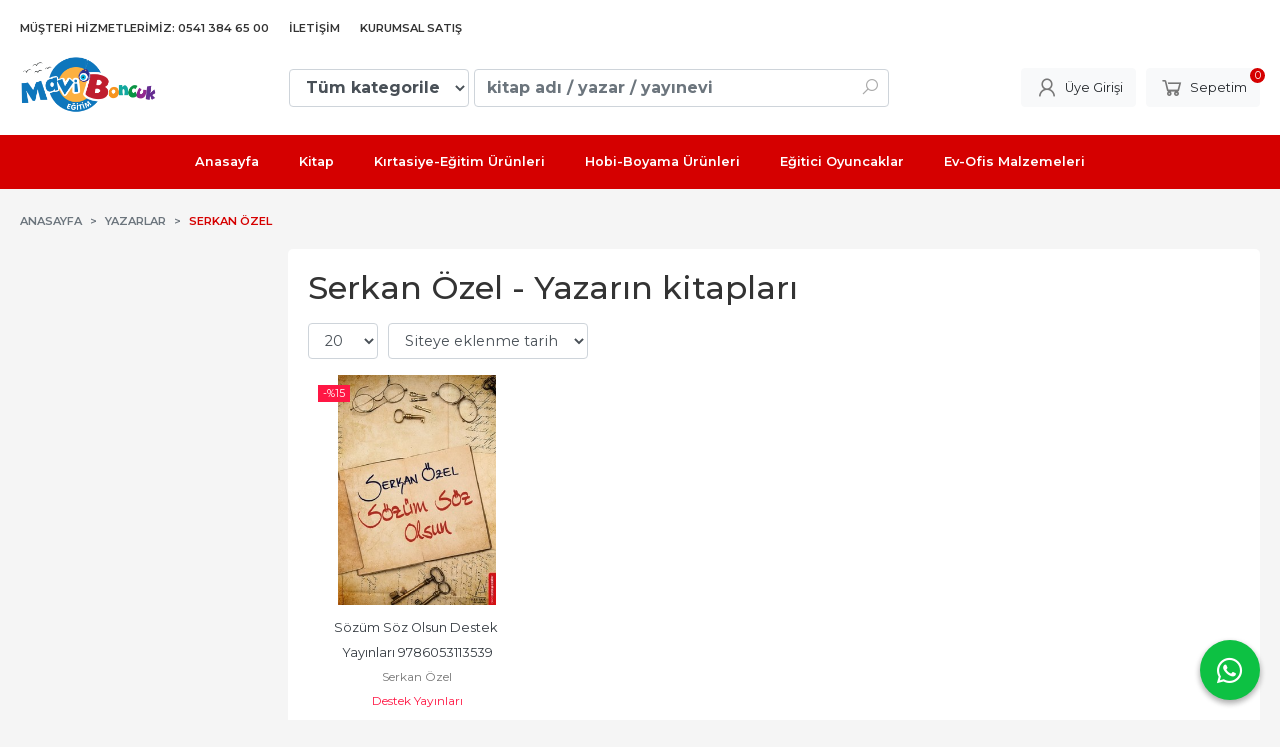

--- FILE ---
content_type: text/html; charset=utf-8;
request_url: https://www.kitapevrensel.com/serkan-ozel
body_size: 43436
content:
<!DOCTYPE html>
<html lang="tr-TR">
<head>
<meta http-equiv="Content-Type" content="text/html; charset=utf-8" />
<title>Serkan Özel - Yazarın kitapları</title>
<meta name="description" content="Serkan Özel - Yazarın kitapları" />
<meta name="keywords" content="Serkan Özel - Yazarın kitapları" />
<meta name="robots" content="index, follow" />
 

<meta name="viewport" content="width=device-width, initial-scale=1, maximum-scale=2"/>
<meta name="apple-mobile-web-app-capable" content="yes"/>


<link rel="canonical" href="https://www.kitapevrensel.com/serkan-ozel" />
<meta property="og:url" content="https://www.kitapevrensel.com/serkan-ozel" />


<link rel="dns-prefetch" href="//cdn1.dokuzsoft.com" />
<link rel="dns-prefetch" href="//stats.g.doubleclick.net" />
<link rel="dns-prefetch" href="//www.google-analytics.com" />
<link rel="dns-prefetch" href="//www.googleadservices.com" />

<link rel="shortcut icon" href="/u/kitapevrensel/favicon.ico?v=792" type="image/x-icon" />

 <link type="text/css" href="https://stackpath.bootstrapcdn.com/bootstrap/4.5.0/css/bootstrap.min.css" rel="stylesheet" />
<link type="text/css" href="https://cdnjs.cloudflare.com/ajax/libs/line-awesome/1.3.0/line-awesome/css/line-awesome.min.css" rel="stylesheet" />
<link type="text/css" href="https://cdn.jsdelivr.net/npm/slick-carousel@1.8.1/slick/slick.css" rel="stylesheet" />
<link type="text/css" href="/js/fancybox/jquery.fancybox.css?v=792" rel="stylesheet" />
<link type="text/css" href="/templates/default-neo/css/main.css?v=792" rel="stylesheet" />
<link type="text/css" href="/templates/default-neo/css/color.red.css?v=792" rel="stylesheet" />
<link type="text/css" href="/u/kitapevrensel/custom_user_default-neo.css?v=792" rel="stylesheet" />

<script src="https://www.googleoptimize.com/optimize.js?id=GTM-P7V2ZV4"></script>

<style>
.container { max-width: 1500px; }
.free_shipping { position: absolute; bottom: 30px; width: 100%; text-align: center;font-size: 0.8em;color: #fff; z-index: 199; display: flex; justify-content: center; }
.free_shipping span { background: #9c27b0; border-radius: 3px; padding: 0 3px; }
.home_item_prd .image_container { position: relative; }
.home_item_prd .image img { transform: scale(1.1); position: relative; z-index: -1; }
.home_item_prd .image>a { display: block; height: 200px; }
.top_menu .menu_special { display: none; }
.ctg_filter_stock { font-weight: bold; }
#mod_container_17 .grid-1 { text-align: center; }
#mod_container_17 .grid-1 a>span, #mod_container_17 .grid-1 a>span img { width: 100%; }

@media screen and (min-width: 768px) {
.prd_list_container .grid-5 { grid-template-columns: repeat(4, minmax(0,1fr)); }
.box_prd_slide .Product,
.box_prd_gallery .Product,
.prd_list_container .Product { height: 380px; }
.box_prd_slide .Product-image,
.box_prd_gallery .Product-image,
.prd_list_container .Product-image { height: 230px; }
.Header-menu>.container>ul { justify-content: center; }
.Search-content .form-group-select select, .Search-content .form-group-select select option { font-weight: bold; }
.Search-content .form-group-search input { font-weight: bold; }
.Search .form-group input, .Search .form-group select { font-size: 1em; }
}
</style>

<!-- Google Tag Manager REAKTIF -->
<script>(function(w,d,s,l,i){w[l]=w[l]||[];w[l].push({'gtm.start':
new Date().getTime(),event:'gtm.js'});var f=d.getElementsByTagName(s)[0],
j=d.createElement(s),dl=l!='dataLayer'?'&l='+l:'';j.async=true;j.src=
'https://www.googletagmanager.com/gtm.js?id='+i+dl;f.parentNode.insertBefore(j,f);
})(window,document,'script','dataLayer','GTM-KVRSP8H');</script>
<!-- End Google Tag Manager REAKTIF  -->



<!-- Facebook Pixel Code -->
<script>
!function(f,b,e,v,n,t,s)
{if(f.fbq)return;n=f.fbq=function(){n.callMethod?
n.callMethod.apply(n,arguments):n.queue.push(arguments)};
if(!f._fbq)f._fbq=n;n.push=n;n.loaded=!0;n.version='2.0';
n.queue=[];t=b.createElement(e);t.async=!0;
t.src=v;s=b.getElementsByTagName(e)[0];
s.parentNode.insertBefore(t,s)}(window, document,'script',
'https://connect.facebook.net/en_US/fbevents.js');
fbq('init', '579123049086420');
fbq('track', 'PageView');
</script>
<noscript><img height="1" width="1" style="display:none"
src="https://www.facebook.com/tr?id=579123049086420&ev=PageView&noscript=1"
/></noscript>
<!-- End Facebook Pixel Code -->

<!-- Global site tag (gtag.js) - Google Analytics -->
<script async src="https://www.googletagmanager.com/gtag/js?id=G-Q73627CWV6"></script>
<script>
  window.dataLayer = window.dataLayer || [];
  function gtag(){dataLayer.push(arguments);}
  gtag('js', new Date());

  gtag('config', 'G-Q73627CWV6');
  gtag('config', 'AW-618144635');
</script>
<meta name="yandex-verification" content="9f80653df10e3480" /><meta name="google-site-verification" content="FFF3VXRzHkxlOno2lAt25ZuZQw4JYpZ9q53TiC0rfLU" />
<meta name="google-site-verification" content="J598JZkVZ_DuTRtw80uzsgKg3EHQH8NC6WtDZoxk9Tc" />
<meta name="google-site-verification" content="g5sdAtUiea2pVLlFUlwnIONIpI7b6BBRt7_vJd2DcuU" />
<style>
body, html {
  --color-primary: 3, 3, 3;
  --color-lighten10: 26, 26, 26;
  --color-lighten15: 39, 39, 39;
  --color-lighten20: 51, 51, 51;
  --color-darken3: 0, 0, 0;
  --color-darken6: 0, 0, 0;
    --color-secondary: 0, 0, 0;
  }
</style>

</head>

<body>
  <div class="page page_prdlist   ">
    <div class="container-page container-fluid container_logged_out">
      <div class="Content-wrapper">

        <div class="banner_top"></div>

                <div class="Header-top">
	<div class="container">

	<div class="Header-top-menu">
			<ul>
			<li ><a href="/kargo-ve-teslimat" ><span>Müşteri Hizmetlerimiz: 0541 384 65 00</span></a>
				</li>			
			<li ><a href="/iletisim.html" ><span>İletişim</span></a>
				</li>			
			<li class="menu_special"><a href="https://dukafix.com/" target="_blank"><span>Kurumsal Satış</span></a>
				</li>			
			
	</ul>

	</div>
	
	<div class="user_menu">
		<ul>
			      
    
            						
          <li>
            <a href="https://www.kitapevrensel.com/register" rel="nofollow">
              <span>Üye ol</span>
            </a>
          </li>            
                      

      
      
			<li>
				<a href="https://www.kitapevrensel.com/login" rel="nofollow">
					<span>Üye Girişi</span>
				</a>
			</li>
			
					</ul>
	</div>
	</div>
</div><header class="Header Header--sticky">
  <div class="container Header-container">
    <div class="Header-logo">
      <i id="HeaderMenuOpen" class="la la-bars"></i>
      <a href="https://www.kitapevrensel.com/">
        <img src="/u/kitapevrensel/mavi-egitimlogo-1767343419.png" alt="kitapevrensel.com">
      </a>
      <i id="HeaderSearchOpen" class="la la-search"></i>
    </div>

    <div class="Search" data-error-text="Arama için en az 3 karakter girmelisiniz.">
	<div class="Search-overlay"></div>
	<div class="Search-container">
		<i id="HeaderSearchClose" class="la la-close"></i>	
		<form action="https://www.kitapevrensel.com/search" onsubmit="return checkSearchForm(this);">
			<input type="hidden" name="p" value="Products" />
			<input type="hidden" id="q_field_active" name="q_field_active" value="0" />

			<div class="Search-content">
				<div class="form-group form-group-select">
				  <select class="form-control shadow-none" id="ctg_id" name="ctg_id">
				  	<option value="">Tüm kategorilerde</option>
							
	<option value="157">Aile Çocuk</option>
	
	<option value="25">Diğer</option>
	
	<option value="159">Dil Kitapları</option>
	
	<option value="64">Eğitici Oyuncaklar</option>
	
	<option value="61">Ev-Ofis Malzemeleri</option>
	
	<option value="17">Hobi-Boyama Ürünleri</option>
	
	<option value="27">Kırtasiye-Eğitim Ürünleri</option>
	
	<option value="24">Kitap</option>
	
	<option value="250">LGS Deneme Sınavları</option>
	
	<option value="28">Markalar</option>
	
	<option value="176">Matematik-İstatistik</option>
	
	<option value="156">Üniversite Ders Kitapları</option>

				  </select>
				</div>
				<div class="form-group form-group-search">
				  <input data-container="form-group-search" type="text" name="q" id="qsearch" class="form-control shadow-none" value="" placeholder="kitap adı / yazar / yayınevi " autocomplete="off">
					<button type="submit" class="btn" name="search">
						<i class="la la-search"></i>
					</button>
					<div class="Search-autocomplete">
						<div class="Search-autocomplete-content"></div>
						<div class="Search-autocomplete-none">Sonuç bulunamadı</div>
					</div>
				</div>
			</div>
			<!--<a class="Search-detail" href="https://www.kitapevrensel.com/index.php?p=Products&amp;search_form=1" rel="nofollow">Detaylı Arama</a>-->

			<input type="hidden" id="q_field" name="q_field" value="" />
		</form>
	</div>
</div>
    <div class="Header-right">
      <div class="Header-right-profile">
                <a class="btn btn-light" href="https://www.kitapevrensel.com/login" rel="nofollow">
          <i class="la la-user"></i>
          <span>Üye Girişi</span>
        </a>
              </div>
              <div class="Cart ">
	<div class="Cart-icon">
    <a href="https://www.kitapevrensel.com/cart" class="btn btn-light">
      <i class="la la-shopping-cart"></i>
      <span>Sepetim</span>
      <span class="dy_cart_prd_count">0</span>
    </a>
  </div>
</div>

<div class="cart_box_container"></div>          </div>
  </div>

  <nav class="Header-menu">
    <div class="Header-menu-overlay"></div>
    <div class="container">
      <i id="HeaderMenuClose" class="la la-times"></i>
      <div class="Header-right">
        <div class="Header-right-profile">
                    <a class="btn btn-light" href="https://www.kitapevrensel.com/login" rel="nofollow">
            <i class="la la-user"></i>
            <span>Üye Girişi</span>
          </a>
                  </div>
                  <div class="Cart ">
	<div class="Cart-icon">
    <a href="https://www.kitapevrensel.com/cart" class="btn btn-light">
      <i class="la la-shopping-cart"></i>
      <span>Sepetim</span>
      <span class="dy_cart_prd_count">0</span>
    </a>
  </div>
</div>

<div class="cart_box_container"></div>              </div>
      	<ul>
			<li ><a href="/" ><span>Anasayfa</span></a>
				</li>			
			<li ><a href="/kitap" ><span>Kitap</span></a>
						<ul>
											<li ><a href="/kitap/hazirlik-kitaplari" ><span>Hazırlık Kitapları</span></a>						
															<ul>
																			<li ><a href="/kitap/hazirlik-kitaplari/ilkogretim-1-2-3-4-siniflar"  ><span>İlköğretim 1.2.3.4.Sınıflar</span></a></li>
																			<li ><a href="/kitap/hazirlik-kitaplari/ortaogretim-5-6-7-8-siniflar"  ><span>Ortaöğretim 5.6.7.8.Sınıflar</span></a></li>
																			<li ><a href="/kitap/hazirlik-kitaplari/lise-9-10-11-12-siniflar"  ><span>Lise 9.10.11.12. Sınıflar</span></a></li>
																			<li ><a href="/kitap/hazirlik-kitaplari/tyt-ayt"  ><span>TYT-AYT</span></a></li>
																			<li ><a href="/kitap/hazirlik-kitaplari/kpss"  ><span>KPSS</span></a></li>
																			<li ><a href="/kitap/hazirlik-kitaplari/ales"  ><span>ALES</span></a></li>
																			<li ><a href="/kitap/hazirlik-kitaplari/dgs"  ><span>DGS</span></a></li>
												
								</ul>
													
						</li>
											<li ><a href="/kitap/kultur-kitaplari" ><span>Kültür Kitapları</span></a>						
															<ul>
																			<li ><a href="/kitap/kultur-kitaplari/edebiyat"  ><span>Edebiyat</span></a></li>
																			<li ><a href="/kitap/kultur-kitaplari/edebiyat-disi"  ><span>Edebiyat Dışı</span></a></li>
												
								</ul>
													
						</li>
											<li ><a href="/kitap/cocuk-ve-genclik" ><span>Çocuk ve Gençlik</span></a>						
															<ul>
																			<li ><a href="/kitap/cocuk-ve-genclik/genclik-edebiyati-10"  ><span>Gençlik Edebiyatı 10+</span></a></li>
																			<li ><a href="/kitap/cocuk-ve-genclik/okul-cagi-6-10-yas"  ><span>Okul Çağı 6-10 Yaş</span></a></li>
																			<li ><a href="/kitap/cocuk-ve-genclik/okul-oncesi-6-ay-5-yas"  ><span>Okul Öncesi 6 Ay-5 Yaş</span></a></li>
												
								</ul>
													
						</li>
											<li ><a href="/kitap/sozluk-atlas" ><span>Sözlük-Atlas</span></a>						
													
						</li>
								
				</ul>
					</li>			
			<li ><a href="/kirtasiye-egitim-urunleri" ><span>Kırtasiye-Eğitim Ürünleri</span></a>
						<ul>
											<li ><a href="/kirtasiye-egitim-urunleri/kalem-ve-kalem-yedekleri" ><span>Kalem ve Kalem Yedekleri</span></a>						
															<ul>
																			<li ><a href="/kirtasiye-egitim-urunleri/kalem-ve-kalem-yedekleri/fineliner-kalemler"  ><span>Fineliner Kalemler</span></a></li>
																			<li ><a href="/kirtasiye-egitim-urunleri/kalem-ve-kalem-yedekleri/pilot-kalemler"  ><span>Pilot Kalemler</span></a></li>
																			<li ><a href="/kirtasiye-egitim-urunleri/kalem-ve-kalem-yedekleri/versatil-kalemler"  ><span>Versatil Kalemler</span></a></li>
																			<li ><a href="/kirtasiye-egitim-urunleri/kalem-ve-kalem-yedekleri/tukenmez-kalemler"  ><span>Tükenmez Kalemler</span></a></li>
												
								</ul>
													
						</li>
											<li ><a href="/kirtasiye-egitim-urunleri/kagit-ve-kagit-urunleri" ><span>Kağıt ve Kağıt Ürünleri</span></a>						
													
						</li>
											<li ><a href="/kirtasiye-egitim-urunleri/oyun-hamurlari" ><span>Oyun Hamurları</span></a>						
													
						</li>
											<li ><a href="/kirtasiye-egitim-urunleri/silgiler-ve-kalemtraslar" ><span>Silgiler ve Kalemtraşlar</span></a>						
													
						</li>
											<li ><a href="/kirtasiye-egitim-urunleri/yapistiricilar" ><span>Yapıştırıcılar</span></a>						
													
						</li>
											<li ><a href="/kirtasiye-egitim-urunleri/duzelticiler" ><span>Düzelticiler</span></a>						
													
						</li>
											<li ><a href="/kirtasiye-egitim-urunleri/defterler-ajandalar" ><span>Defterler-Ajandalar</span></a>						
													
						</li>
											<li ><a href="/kirtasiye-egitim-urunleri/teknoloji-tasarim-urunleri" ><span>Teknoloji Tasarım Ürünleri</span></a>						
													
						</li>
								
				</ul>
					</li>			
			<li ><a href="/hobi-boyama-urunleri" ><span>Hobi-Boyama Ürünleri</span></a>
						<ul>
											<li ><a href="/hobi-boyama-urunleri/boya-kalemleri" ><span>Boya Kalemleri</span></a>						
															<ul>
																			<li ><a href="/hobi-boyama-urunleri/boya-kalemleri/kuru-boyalar"  ><span>Kuru Boyalar</span></a></li>
																			<li ><a href="/hobi-boyama-urunleri/boya-kalemleri/pastel-boyalar"  ><span>Pastel Boyalar</span></a></li>
																			<li ><a href="/hobi-boyama-urunleri/boya-kalemleri/aqua-elle-boya"  ><span>Aqua Elle Boya</span></a></li>
																			<li ><a href="/hobi-boyama-urunleri/boya-kalemleri/markor-kalemler"  ><span>Markör Kalemler</span></a></li>
												
								</ul>
													
						</li>
											<li ><a href="/hobi-boyama-urunleri/sanatsal-boyalar" ><span>Sanatsal Boyalar</span></a>						
															<ul>
																			<li ><a href="/hobi-boyama-urunleri/sanatsal-boyalar/akrilik-boyalar"  ><span>Akrilik Boyalar</span></a></li>
																			<li ><a href="/hobi-boyama-urunleri/sanatsal-boyalar/cam-boyalar"  ><span>Cam Boyalar</span></a></li>
																			<li ><a href="/hobi-boyama-urunleri/sanatsal-boyalar/guaj-boyalar"  ><span>Guaj Boyalar</span></a></li>
																			<li ><a href="/hobi-boyama-urunleri/sanatsal-boyalar/sprey-boyalar"  ><span>Sprey Boyalar</span></a></li>
																			<li ><a href="/hobi-boyama-urunleri/sanatsal-boyalar/sulu-boyalar"  ><span>Sulu Boyalar</span></a></li>
												
								</ul>
													
						</li>
								
				</ul>
					</li>			
			<li ><a href="/egitici-oyuncaklar" ><span>Eğitici Oyuncaklar</span></a>
						<ul>
											<li ><a href="/egitici-oyuncaklar/zeka-oyunlari" ><span>Zeka Oyunları</span></a>						
													
						</li>
								
				</ul>
					</li>			
			<li ><a href="/ev-ofis-malzemeleri" ><span>Ev-Ofis Malzemeleri</span></a>
						<ul>
											<li ><a href="/ev-ofis-malzemeleri/ev-malzemeleri" ><span>Ev Malzemeleri</span></a>						
													
						</li>
											<li ><a href="/ev-ofis-malzemeleri/ofis-materyalleri" ><span>Ofis Materyalleri</span></a>						
													
						</li>
								
				</ul>
					</li>			
			
	</ul>

          </div>
  </nav>
</header>        
        <main class="Content">
        	<div class="container">
            
            <nav aria-label="breadcrumb">
	<ul class="breadcrumb" itemscope itemtype="https://schema.org/BreadcrumbList">
														<li class="breadcrumb-item" aria-current="page" itemprop="itemListElement" itemscope itemtype="https://schema.org/ListItem">
					<a itemprop="item" href="/">
						<span itemprop="name">Anasayfa</span>
					</a>
					<meta itemprop="position" content="1" />
				</li>
															<li class="breadcrumb-item" aria-current="page" itemprop="itemListElement" itemscope itemtype="https://schema.org/ListItem">
					<a itemprop="item" href="/yazarlar.html">
						<span itemprop="name">Yazarlar</span>
					</a>
					<meta itemprop="position" content="2" />
				</li>
															<li class="breadcrumb-item active" aria-current="page" itemprop="itemListElement" itemscope itemtype="https://schema.org/ListItem">
					<a itemprop="item" href="https://www.kitapevrensel.com/serkan-ozel">
						<span itemprop="name">Serkan Özel</span>
					</a>
					<meta itemprop="position" content="3" />
				</li>
						</ul>
</nav>          </div>

          
        	<div id="layout_style" class="container layout_110">
                          <div class="side_column left_column">
                		<div class="mod_container " id="mod_container_142" ></div>
		
		<div class="mod_container " id="mod_container_92" ></div>
		

              </div>
                        <div class="main_content">
                              <div class="list prd_list">
		<div class="prd_list_container_box">
		<div class="prd_list_container">
			<h1 class="contentHeader prdListHeader">Serkan Özel - Yazarın kitapları</h1>
			
			
										
			<div class="prd_list_settings">
				<form action="https://www.kitapevrensel.com/serkan-ozel?" method="get" id="prd_filter">
					<input type='hidden' name='p' value='Products' /><input type='hidden' name='wrt_id' value='35233' /><input type='hidden' name='sort_type' value='prd_id-desc' /><input type='hidden' name='page' value='1' />
										<div class="sort_options">
						<div class="form-group rec_per_page">
							<select title="Ürün Göster" onchange="$('#prd_filter').submit();" class="form-control" name="rec_per_page">
								<option value="10">10</option>
<option value="20" selected="selected">20</option>
<option value="30">30</option>
<option value="40">40</option>
<option value="50">50</option>
<option value="100">100</option>

							</select>
						</div>
						<div class="form-group">
							<select title="Sırala" onchange="$('#prd_filter').submit();" class="form-control sort_type" name="sort_type">
								<option value="prd_id-desc" selected="selected">Siteye eklenme tarihine göre yeniden eskiye</option>
<option value="prd_id-asc">Siteye eklenme tarihine göre eskiden yeniye</option>
<option value="prd_press_date-desc">Üretim Tarihine göre yeniden eskiye</option>
<option value="prd_press_date-asc">Üretim Tarihine göre eskiden yeniye</option>
<option value="prd_barcode-desc">Barkod numarasına göre azalan</option>
<option value="prd_barcode-asc">Barkod numarasına göre artan</option>
<option value="prd_name-asc">İsme göre artan (A-&gt;Z)</option>
<option value="prd_name-desc">İsme göre azalan (Z-&gt;A)</option>
<option value="prd_final_price-desc">Fiyata göre azalan</option>
<option value="prd_final_price-asc">Fiyata göre artan</option>
<option value="prs_daily-desc">Günlük çok satanlara göre</option>
<option value="prs_weekly-desc">Haftalık çok satanlara göre</option>
<option value="prs_monthly-desc">Aylık çok satanlara göre</option>
<option value="prs_yearly-desc">Yıllık çok satanlara göre</option>
<option value="prs_alltimes-desc">Tüm zamanlar çok satanlara göre</option>
<option value="prd_discount_rate-desc">İndirim oranına göre azalan</option>
<option value="rel-desc">İlişkilendirmeye göre sırala</option>

							</select>
						</div>
					</div>
									</form>

				<a id="ChangeFilters" class="btn btn-sm btn-orange">
					<i class="la la-filter"></i>
				</a>
			</div>
      
            
      
												<ul class="grid grid-5">
			<li>
<div class="Product Product_b Product_431640" data-prd-id="431640" data-prd-barcode="9786053113539">

	<div class="Product-image-wrapper">
		<div class="Product-image image_b">
			<div class="prd_img_items">
								<div class="discount" data-discount="15">-%<span>15</span></div>							</div>

						
						<a title="Sözüm Söz Olsun Destek Yayınları 9786053113539" class="tooltip-ajax" href="https://www.kitapevrensel.com/sozum-soz-olsun-destek-yayinlari-9786053113539">
				<img class="prd_img prd_img_142_0_431640 lazy" width="100" height="100" src="/i/1x1.png" data-src="/u/kitapevrensel/img/b/0/0/0001741853001-1-jpeg-1709291638.jpg" alt="Sözüm Söz Olsun Destek Yayınları 9786053113539" title="Sözüm Söz Olsun Destek Yayınları 9786053113539">
			</a>
			
			      			<div class="actions">
																					<a data-prd-id="431640" class="btn btn-dark btn-sm button_add_to_cart">
							<span class="button-text">Sepete Ekle</span>
						</a>
												</div>
      					</div>
	</div>
	<div class="Product-content">
		<div class="name"><a href="https://www.kitapevrensel.com/sozum-soz-olsun-destek-yayinlari-9786053113539">Sözüm Söz Olsun Destek Yayınları 9786053113539</a></div>
		<div class="writer"><a href="https://www.kitapevrensel.com/serkan-ozel">Serkan Özel</a></div>		
				<div class="publisher"><a href="https://www.kitapevrensel.com/destek-yayinlari">Destek Yayınları</a></div>
				
    		<div class="price_box">
						<div class="discount">
				<span>%15</span>
				<div class="discount_text">İNDİRİM</div>
			</div>
						<div class="price_box_wrapper">
				<span class="price price_list convert_cur" data-price="15.00" data-cur-code="TL">15<sup>,00</sup>TL</span>
				<span class="price price_sale convert_cur" data-price="12.75" data-cur-code="TL">12<sup>,75</sup>TL</span>
			</div>
		</div>
    	</div>
</div>
</li>
			</ul>
			<nav class="mt-4" aria-label="navigation">
	<ul class="pagination">
		</ul>
</nav>
		</div>
	</div>
	
		<div class="search_query" data-query=""></div>
  <div itemscope itemtype="https://schema.org/ItemList" class="rich-snippets">
    <link itemprop="url" href="https://www.kitapevrensel.com/serkan-ozel">
    <span itemprop="numberOfItems">1</span>
    
      			  
  	<div class="script_prd_items_list" data-prd-id="431640" data-prd-name="Sözüm Söz Olsun Destek Yayınları 9786053113539" data-prd-price="12.75"></div>
    <div itemprop="itemListElement" itemscope itemtype="https://schema.org/ListItem">	      	      
    	<span itemprop="position" content="1"></span>
    	<a itemprop="url" href="https://www.kitapevrensel.com/sozum-soz-olsun-destek-yayinlari-9786053113539"><span itemprop="name">Sözüm Söz Olsun Destek Yayınları 9786053113539</span></a>
    	    </div>
      </div>
	    </div>                                  
                                          </div>
                    	</div>
          
                    
        </main>

                  
<footer class="Footer">
	<div id="dump"></div>
	<div class="container">
		<div class="Footer-wrapper">
			<div class="Footer-content">
				<div class="Footer-content-logo">
					<img src="/u/kitapevrensel/mavi-egitimlogo-1767343419.png" alt="kitapevrensel.com" draggable="false">
				</div>
				<div class="Footer-content-info">
					<span class="firm_title">Duka Kültür Sanat Yayıncılık Ticaret</span>
					<span class="firm_address">Zübeyde Hanım Mah. 655. Cad. Nu: 15/A - Altındağ/ANKARA <br></span>
					<span class="firm_phone">
						<a href="tel:3123846500">0312 384 65 00</a>						&nbsp;&nbsp;&nbsp;<a href="tel:5413846500">0 541 384 65 00</a>						&nbsp;&nbsp;&nbsp;<a href="tel:5413846500">905413846500</a>					</span>
					<span>evrensel@evrenseliletisim.com.tr</span>
					<span>&copy; 2026 kitapevrensel.com</span>
				</div>
				<div class="Footer-content-social">
						<ul>
			<li ><a href="https://www.facebook.com/" target="_blank"><span><i class="fa fa-facebook"></i></span></a>
				</li>			
			<li ><a href="http://www.twitter.com/" target="_blank"><span><i class="fa fa-twitter"></i></span></a>
				</li>			
			<li ><a href="https://www.instagram.com/" target="_blank"><span><i class="fa fa-instagram"></i></span></a>
				</li>			
			
	</ul>

          				</div>
			</div>
			<div class="Footer-menu">
					<ul>
			<li ><a href="/iletisim.html" ><span>Müşteri Hizmetleri</span></a>
						<ul>
											<li ><a href="/hakkimizda" ><span>Hakkımızda</span></a>						
													
						</li>
											<li ><a href="/mesafeli-satis-sozlesmesi" ><span>Mesafeli Satış Sözleşmesi</span></a>						
													
						</li>
											<li ><a href="/kargo-ve-teslimat" ><span>Kargo ve Teslimat</span></a>						
													
						</li>
											<li ><a href="/gizlilik-ve-guvenlik" ><span>Gizlilik ve Güvenlik</span></a>						
													
						</li>
											<li ><a href="/iade-ve-geri-odeme" ><span>İade ve Geri Ödeme</span></a>						
													
						</li>
											<li ><a href="/siparis-kosullari" ><span>Sipariş Koşulları</span></a>						
													
						</li>
											<li ><a href="/uyelik-kosullari" ><span>Üyelik Koşulları</span></a>						
													
						</li>
											<li ><a href="/iletisim.html" ><span>İletişim</span></a>						
													
						</li>
								
				</ul>
					</li>			
			
	</ul>

			</div>
      
  
		</div>
    
    <div class="Footer-appstore">
      
    </div>        

		<div class="Footer-banner">
			            <a  href="/">
              <img class="banner_img" alt="visa master SSL Garanti Pay" src="/u/kitapevrensel/banners/a/e/v/evrensel-logo-footer-1579785749.png" width="788"  height="53" />
            </a>
      

						<div class="etbis_code">
				<div id="ETBIS"><div id="5713570223402641"><a href="https://etbis.eticaret.gov.tr/sitedogrulama/5713570223402641" target="_blank"><img style='width:100px; height:120px' src="data:image/jpeg;base64, [base64]//hHwPaaa67xj6aQn58fsNtwww3l559/9i3qBkuXLpU2bdoEynrvvfd8i+pRUlISSLv++uvL+PHjfYu6wfLly6V9+/aBst544w3fIoUXX3wxYNcAeJ5yJZjBKmNWEKraZQUhKwj1wKwgZAUhKwh1hawgZJD1JQjz58+XRo0a0TwsmSAMHTqU2rrSVRA22WQTmTZtmm8RHUwQNtpoIyoyDU0Qli1bJq1btw6U5SoIpaWlgbQQhAkTJvgWdYMVK1ZkBSFTjCsI//73v/1U1ePPP/+UzTbbjOZhefPNN/upUmBfnyi88cYb/ZxSCMvz999/9y2iY9iwYTTP3377zbdI4fjjjw/YXXbZZf7RFOpLEAAm2h999JF/tHqMGTMmkBaC8Msvv/gWdYeOHTsGylpjBOHBBx+Ur776KuM899xzA2XHFQQo9d///vcaedxxx3kVi52XZa9evQLp99tvP1o+4z333BPI87777gvked555wXsPvvsM+/LbW0Zn3/+ef+OpQAxsXl+/vnncsoppwTS//e//w3Yjhgxws8phUwIwtixYwPnc/TRR8v7778fOKerrroqYMt4wAEHBM5znXXWkYMOOoja15ZHHXWU15KzZbkKArpF9hozxZYtWwbKV1YvCGi61gcefvjhQNlxBSEKFy1a5JdQPR566CGa3pU//PCDn1MKjzzySMDuL3/5i3+0KrbYYouALWOPHj38FDVjyy23DKT/9NNP/aPVIxOCUFBQEMgTnDVrlm+RwkknnURtGxpdBSHsuWcCO+20U6B8ZfWC8N133/nJM4t77703UHZ9CQJespkzZ/olVA+0mFgermQvGhNDtDos/vjjD2nevHnAlvG6667zU1UPCGGLFi0C6T/44APfonpkQhCKi4sDeW6wwQYyceJE3yKF0047LWDbEOkqCDvvvLN/NPPYcccdA+Urs4KQFYSsIGSaWUGIiFUpCGgyY7rIBU8//[base64]/wrSaGwsDBgd+211wbOZ7311vNEztqiz21t99hjD3pOdc3zzz8/UHYY4wpCnz59AtfuypdeesnPpSrqTBAw9cZsXYnRcotMCAJmBCzKy8upbRwecsghfu4144gjjqB5WMYVhPpi586d/bOrCjZQyV6KuIO0jGwaNxOYPHkyLZ8xjiBgWny77bYL2LoSTncMdSYId999d8AuCr/55hs/pxQyIQjMMWnQoEHUNg4xpeUKTHGyPCxXF0HYe++9/bNLYcmSJdSJCNOGFk899VTALi7/9a9/+blnFmVlZbR8xriCsMMOOwRsXRkm2llBUGQFoW6ZFQR+DpZZQaiGcQQBzjXwv7e2jMxTEX1WZhuHe+21l597zXCdN99tt938FFXB+vurkl26dPHPLAUIwrbbbhuw7d+/v2+RAnsp4tJ1hiUuogjCK6+84qdKISsIPuMIwoIFC7x+OL5M6WR91gsuuMCbFkvn//73v4AdBqzwAto82cvXtGnTgF337t0D5YQRg30ueZ566qmBtBjMPfzwwwO2cbjnnnt6I/j2nDp06EDtLc855xz/yaSAhUgYKLW2L7zwQuCa0N+3ZWMRl00L0cV0prVlxFSkLScu2ZQnEwR4P+66666B8//iiy/8VClkBcFnHEEIA1xbbXpXwg+B+fOz5j2bzsvNzQ3YReGtt97q55QC89bLhO89FuMwF9aPP/7Yt6g7sAVTjJglYGjbti21rw9edNFF/lmkwAQBHxcMNrogKwg+MyEI3bp1C6R3JQTh119/9XNKgU0Hspc37mpHtmCKiQy6StOnT/ct6gZo3jPHpA8//NC3qDtgzYQth3H33Xf3U6QAPxG2/Lm+eOmll/[base64]/[base64]/2eYZhWeddVYgT8YognDkkUcGykHAGHs/EJ8BL5C1ZWMVCO5i0zMiuMrmm28eOCcsjrLlIO6DTR8lCA2DqyAACAJsz8mVYV6ndSYImYCrIGBxE6YTre3AgQN9i+qBIKc2bVyyh4jpPExBMXsX7rLLLn5OtQMThK5du/pHawcE6bB5MkYRBObXwUKmg8y9nOHRRx+l6V3JWrBsDQxmKOIgiiBkAmuEIIQtf0ZYaRfU1/JnLMJCU43Zu5Atf44CJgj77LOPf7R2+M9//hPIkzGKICCMukWUmIoMmIq06aPwnXfe8XNKAWHtrR0WMcVBVhCqQVYQqjIrCFXtsoJQ96iVIGD7r/oAa+ZlQhAyEQ8hKwhBsh2m2G5QGA+yiNtlWJ0FocHvy4AZBTZQUddkK+HiCgJG6m05iNBjB4dOP/10GnTlsMMOC9gifoC1iyIIf/vb35zyZIKAaTJEHbLXxGYeXAUBHpr9+vUL5Mm+8EwQEOvPXg92nUJlt3ki9oG1veOOOwJ2cQcVmSBghsLmGTaoGEcQMCOAlaL2POHFaMEEAW7kNm2m2KxZs0D5yuoFYVUyriDceeedATu8fAzs5f3pp5/8oymwkF9RBGHAgAG+RQqsAjNBQJ5smzAWmsxVEDBrAf8Ga/v222/7FikwQdh///39o1Wx9dZbB2zZaDcLQR932pHdz7DnzqYd4wgCBJZFi2KRj5kgNACuuYKAqSJr99e//tU/[base64]/85z/9W5dCFEHADbd5IgCnRRRBeO655wJ5IvaiXQZbWVlJ3U3h4GJte/fuHcgT0ZqsHfJkL1ocQYBHJcYBbPnsfjJBwFfSnufo0aM9Mbd5vvrqqwFbRMa2eWL029ohTyaGeFGtLbxWbdm4nxZRBOHNN98M5ImwfRYQBLRsrS0TLozTWLtVTRXdlCDgBjUk4uZaRBEEFiSE5RlFEFie8G2wgTJAmx/IAnrAW8/mGRZ0heUZRxAAWzaI1ogFEwQEGLHniEFKvJg2T4ixtWVepyxPkAUzYfcTbt+2bPbc8TteApsnE4SwgDMMzA7pLcLyXJXU7l5KEPzzbNCIIgiuiCIIDMOGDQukjULmvgv/D2bLGFcQXMEEgREv+ZQpU/xUKbgGWY1L5tvAgBfAVRDWFuiHICsIcQWhvoKshrGhCULc1Y5x6bpzU1YQglhjBIEN1rkCgsDyZJtrMMQVBLY5aUMUhCeffDKQJyOa7cxZqr5aCOgyuABNdjZz8e677/oWax/WGEGIs+YCgsCcXr788kvfonrEjbp8/fXX+zmlEKUb4ioIYTMCrnj66acDeTKir88Cubhu1BKXbH1EGFhMxThBV1Z31EoQsCUXpoZqS3z9LDAna+0uvvhi/[base64]/TggkCWxseRRDYxqxRcNJJJwXyhDu0C+pTENgKyvryk48iCOivW7DVjvVJxF6wiLOTeCYYRRDgIs3yiMC6EQQM6iHISTrvu+8+urQW89HYzzCdcGG16dl8cJggXHLJJYH0OE9bThSyOWpM3Vk7NngZRRB+/PHHQJ6Y4rMIEwQIl01/6KGHBuwwom7vERZrbbXVVgFbV0YRBARIseeJzXTsOTFiARibCWI88MADaR6WaEWxQC6fffYZta9rwnOTnb9lmCAg6K69n1jyz8py5SOPPFI3gnDUUUf5R6vCNXw0LsQFYYKAaToLrBGwdpkgRtotoggCu59sMU6YILgyLMiq63ZmjFEEgdHVqxBw3WWJ+XU0RGAtAzt/yzBBYC1YBJKJg1pNO7IKjEhAFlBfNvXGGFcQmKciW/6cCa7q5c+uZI5JYcufXRlXEFx9BsKWPzO6eiquarh268IEAVGfrG3c/SOyglAHzApCVWQFwQ1rtCCwypYJQQDgK2/Tox9uUV9dBjYbArCXl50ni4cQFmxziy22CNi6km3pFVcQWNcGguA6LhFFEFhYNsYePXr4qRo2EFaNnb9lgxIErLqDC286IQhYC55ONh0XJggQD5seg0u2HEZMsZ188smB9Ai0YW0xc2Ht8OW15xOXGEOwZcMJhw2C4d5ZWwy+2vM8//zzA3affPKJNyBrbdnCLAQTsXZXX321/2RSCBMEBGix6RlZnlg0hL6stWUtJldBQJ7wHLV5MqIu2nvHiFYl2wkLYeCZfV0THwJ77ojoZe9RXEFAa5WVz/jFF19ULwgYiMKhdGJGwAVhggC3Xgs27ciIm4NKbIEui7Vl047Y3s3arWqyQbCSkhJqi3tqwdYIuPpLhAkCKkdd44wzzgiUE2XdgSuiRCIaO3asnyqFE044gdrWNS+88EK/xBQQRdraxRUEBNaxdtWwekFAKHIcSmdcQcDeexaugoAm86xZs/xUKbju/hx3IVIm6Lr8GRGX2b6YrAJfd911/tHqESYILNxZXLhu1BIXLNwZI4KrMMek7t27U/u6JqbKLdjLG1cQRowYEbCrhtULwuGHHx5IFFcQXD0VGbfcckv59ddf/VQpuApCJnZuiktXQQjbDj4TgsCCrMZFQxOEVe2pyAShoqIiYNegBIEt8IkiCGwQ7Pvvv/ctUogiCJhpsGDeZauLILCuDVbdWbsoguA6Fw9BYL4ibCFSXJx44omBclxjF0RBlLgNq1IQ2OAnFjEx2wkTJvgWKWBMxdrVqSDMnj1bLDGCroeq0FUQ8OLCgxFRfdOJwTFbDgTB2uHlt2VDYOBuatOzrk1cQUBZ9pyY5yUqlrULI/YotOnxlbTXg1aUtYsiCJdffnkgTyakCLKK/QTtecJpxqZnZHmGAQOlthysHrV5snGSKIA/vy2HzXpEEQTs5O2SJ4jZEGvLZsYw8GqvHS1DmxatbHwgrC3r2tSpIGBU3BI3TQ9Voasg/Pnnn97DnTNnThXChdWWg2lHawcXUls2mk94EDY9e9HiCgIi59hzwrVbOwQesXZhZF0bbCNnr4e1rKIIAiqwzROiaRH2jLC9nU3PyPxPwoDRblsO4kPYPMOmcV0BkbPlYBcue4+iCALEzObJxqMwLoFZCmvL3JTZM2J1CS8/[base64]/3D4PtmU/AyJr23LgjYnBPpsnWi3WFgvQrB26ivYeY9D7oIMOCthi8NTmec011wTSb7755oG0IGKD2PSMEFiblrlDg5iNsem//vrr6gWBVXbXxU2//[base64]/vvv9/7gqUTgmDtsHmLtcOIPPrc1papHQbMrB3LM4x33HFHID2bNsQovU3bq1cvbzBHb0GNZILA8nziiSe8QVUL9E+tLZuKjCIIr7zySuDaGdFismXHZd++ff2zSAE7YeGLam1HjRrlW6SAQVZrx4jBbTaGcPbZZwds2WraX375JWCHPOEabPNkgoDBU3s/MaJv0+LlxaIla4tl9xZRBAHvkT1/RrS0bdkYnGf51igI/m9V4BoPIWyKUAvwLaKjoKCA5skInwUX/[base64]/PxAnmF0dVCJ4qnIyDZ7ZYKAMYn58+f7Fim4LhrKhCCw4BtxGSYIrG/ev39/3yIF12AmUYil3xZYMs9sGdnWeAxhnorM+5HBNchqFEYRBLYIK6OCgJcC05Z4sdPJ1tDDScLaRVFQOPfY9MzNFx54qMTpxNJS5kAFF1pry3ZpYoKAdQdotdhzqq8xBFRKWzYbgV533XW9CM/[base64]/GJZyVXIDNOlh/jHlUMsBpxaaNyygvGgNbVswIQXAdBGMigxWhrmAtBNdt18IEgS1EWl26DCzGQhS4thAi+p9ULwjY1RkDbulE894CsQOsHYhsLZkgYPcimxYjtiy9tQOZizSmCOGvXhOxJBrbrtk8WZdhxYoVgfSYyrRp4zIsCpMtG2TOX/ia2zzZ/[base64]/tPUKlwOyBzZMN/[base64]/[base64]/[base64]/Rd2BrTvIdhmqIoogoM/tCuZ7g9gHFpkQBObMF5HVCwI8pzBymU5sxmntoggCvojo66QTaxlsOXBrtXZhvO666wLp4Wdvy44iCFgxaPPEoCIr3xKDQK6j4hiYY3nEIRyo7LljqTGzZbzxxhsD6bFxDjt/Swwq4t655ImBvThAwBtbjutOWmGCgCjW9jyRrwUGKm3ZCHjbo0ePQHoWvTyuIMBl3pbPAqqiHtrzCeM555xTvSCwEVtEd7V2UQSBkS2YijLHjYphwb6SUQSBgQ3WNUSygcooEZM++eQTP1UKcfcmwCxBXeOII44IlINIzC6AILA9E11XuYZNOzI/GYa4guC6IW+U7fX/TI+YpAhklomNWhiZIMSNqche3riCAJHBGgkXws3YlSx9HCKEvQXWazBbRiYIWMfBzj2MNs84fghhgM+BLcd1TAaCgI16088ZrRssmHJBfcVUDBME5i/BCBdlV2QFISLgrzB79uwGT7YwCy8As2XEOhSLuNfO8owLTO/acti1hwG+BOlp0S1CS8gFa6UgMKcbxBmwdsx9N4ogYFDRAv0uZsvIBIFFYYobZyCLNRvYZJftssTAFkyBrgFnoswIsFmbCy64gNpaYpzEFVUEAdMllogGZAEvNGvHRmGjCAIGvKCs6USf05aDuHpsbTsThGeffTaQvnv37v7RFOAFh5gAcI/NYu0GWpAYkLV1kRGtZ1u/sDXc4MGDqb0l4jbY9IxYAYmo4jY9i+CNdTk2PZzxbNowjh07NiUImEO1xMIKC7xA1g6/WUQRhHXXXdd70dOJC7HlYGSXTeswQXA9T+SJfQRYnPo1EcuVU8aMkdF5eTKmoEDGpnGcz/E+J/icmMaffU7yOdnnFI/5MjWN08D8fJnuc4bPmcpZxcUyV798OJ+GAsRCYHWREeMPtn6hWwRRYPaWl156aSA9I7p6cLm36dGVsO8BZhlseqxhsWnDqNeeEgT/ntQZoggCI+vvo3/oKgiugCDAiQix59ZU/KH9/8LvvpU3br9d7j/ySLly223lio03lqs23USuVV6vvFF58yabyK3KO5R3brKx/Ft5j7KX8gG17618eOON5FHl48r/KJ9S/nejjeQ55fMbbSgvKv+nfFn5mrLvhhvKW8q3N9xA3lW+r/xA+dEGG8in228nAw87TIqvu06mfvPNKhcH1410wDC/DtdVmVGiLuNLz/KwZHEaMf7AbEPYcAWBeSoikEkmBAHTT2tiC2HKhAnybu/ecsu++8g5668nZ+m9ukDZQ1/GK/QFvlJf2GuU1ylvUN6kL+6tyjuUd+pL+2/lPcpeygc0TW/lwxusL48qH1f+R/mU8r/rry/PKZ/XMl5U/k/5svJVZV/98rypfGu9deUd5XvKfsoPlR/pufT3+YlyaLduMpPM2dcXogjCrrvu6qdKAV/kOC8vA1rpcZY/12mQ1TjIRAshTBBcl1QzQBCaNWu2RgnCjKlT5eWePeXCJk3kVL0/Zysv0q/8pZttKj023VSuUF6pvFpbBdcpb1DepLxFWwa3KXsq71L7u5X3Ku9TonXwoPIRbRE8pnxC+aTyaeUzXutgI3lBRaWP8iXlK0q0EF4PayEo+ys/VX6mQvP5uuvIZ3qeX2kZ4x0H9uoaUSJvMUHAy8v2j2CMEnXZVRCY5+caIwhs5iJMENj0qCsgCFiyuiZ0GTBC8ulLL8mF2mw9Ue/LGfrVPk9F4ELlxcqGLAhfaEvjK1DPG5zwvz6Ji6pHdNMWiq1bYQyLXcD2tWSM0mXo1KkTzcOSxYKo06jLcRBFEKCWCGKRzlGjRvk5pRAmCBjIgatyTWQKimYe5pRZTITVCWgV/PvUU+U4vR+nrruunLXZZnKOcnUThK9BvYbvNN9Zw4b5V1c/GDt2rOeub+sXI7brs/UL09rovtq6zAgnN5s+jGwpPabqbZ6YLbNAvbZ2YaxxK7c4iCIImOpxQZgguBI3d01EhT7MC3fqIkfrNXbXF/sMFYLVWRC+VX6j15L/t795gl2fwBQ6qzuudN0JK+5mr66BcKOgih+C/1udIYogME9FhriCENdTsSEif+BAObVJYzlGr++0zTeTfyrXBEH4br115Vu9pqkxojXXBiymoisxdYf5fBe4eiqGEdGZ6hpZQVjNUZqbKyc3buy1DE7dYvM1ShC+x596XcXdT5OgN0zmkBUEH/5vdQb4iSNbF7oKAgDHEZaHC+srIGp9YMqkSXJmp05ylF7XP1QMTlEhWNME4Xu9tp+aNJIFZOOaTIFtkRaFrpvPxBUEpK9r1CgIWOGG4JjpZOsbGBBoFPvsYZ/BmogFU7YcRqypx/Jrm56FlMZGtdbOdSVbQ8dS7VffctJJcqhe50lbbCEnqwisiYLww/rreaIwtZ6eG9YXhIQnDxBT1bZ+gQiiY+stBuwsoixuwk7mthx4IFogFoQtO4wsenmNgoBRUxxKJ17KugaLmBRG5n7MovG4DlSujnjtkUdkT73Gw5RHKv+uRLfhWOXxSkw5nqyED0J35RlKOCWdo9QnLhcqL1Zeqrxc+S/lVcprlNcrb1LeorxNeYfyTuXdynuV9yt7Kx9SPqJ8TPmE8mnlf5XPKp9Xvqj8n/JlZV/l68o3lW8r4ZjkJAj4U+3HRGhBxsFBBx0UqEdh3GOPPfxUVcG6yXEjJrm2OqLsfM0EpUZBcN0OPi5cBSHKRi2u28GvbkB4st5XXCG3aQvh36efLncr7z39n9JLeZ/yfu0D91Y+qHxY+cg/u8tjyseV/1E+2b27PKX8r/IZ5XPKF5QvKvsoX1K+onxV++6vKV9XvqF867TT5B3lu8r3lf2UHyo/Un6s/ET56WmnyufKL5RfKr9WfnvqqfKd8vtTT5EfNZ8fTjpRPtBWzIf69XcVhNJzz/GvPrPIlKdiQ4ypyBzxsoKwGoK1kFYnYIBw8DnnyPv6jFwE4Qe1K+za1XO6yjSyglCDILAXrXfv3v7RugMi/NhywsgCbWBlpLVDvyuLhokpAwZIvw03lP7adXARhPwunWVZBgKsWLB6FEa8+AxsoxZsBmQBkbB2YXR1q8eSf5aescYuA7a3tmQBVeG4Ye1yc3P9LFPAsk24FFtb9oXHphVwG62JJ5xwgreLsM3zsssuC9hi5sLaMWIdRCai+WQRjoVz58oXHTvIh1qfXAQhr/OOsqwePEnR+rX1KIyI3WjrEuIxYtrS2j7xxBMB26uvvjrwbmGLd5sWQXinOs6ywEvSpg8j2/GriiAoAifoSoSessC0I0JyW1tsM1Zb6AnLxhtvHMjzhx9+8C1SQEvG2oXRdWecLOoG8D389pBDnAUhv3NnWd7ARHvMmDG0LrF9Ql19G1g3pD5RZ4LAtkiDY9K2224bsI2zMhEDamwUly1/do2QDFV23f05i7qBJwgHHeQsCAX6wVlBgvWsSpSXlwfqEnxk2I7Sru7QUSIkZwJ1JghRgqzGEYQwT8U4ghBlO/gs6gZzp02TT5o0kY/WqVkQvFmGc+pnliEKogRZXesEgbkEhwnCjz/+6FtEB1ZuNWrUKJDn999/71ukwPaPYMRKsmyXof6A7/ywHj2cZxkgCGPvuSeRuAEhbFnxpEmTfIsUXCMkr2pP2loJApZ9oiuQTgz2WYQJArY0Tw99HYVY3snyfP/99wO2GFS0doi7b88d69ddN9fIovaAEMzWr+egC86X9/RZOPkhrLuO12WY8eWXiUwyDLRA4WFrgd9s/UJUcFuX0HotKSkJ2J522mmBusiIkOk2bRjZeTJgKpSlZ5w1a1Z0QcCGpwgqkk7Ex7cIEwT02dM3x4hCbMTBgkuyPCFc1m7//fcPnDsGPzFYWddYtmKF158cNGCA9HnmGbnr+uvkxksvlav0a3FZ9+5y6amnypWnny43XXih3K6/33HpJR7vvCTBu5R3K+/x2Ut53yUXy/3KBy6+WHorH1I+rHxE+ajyMeXjyieUTyqfVv734ovkGeWzyueVL1x0kbyo7KN8Sfmy8hXla8q+yjeUbynfvuhCeUf5nvJ95Qd6nh8q+ys/Vn6q/Ez5ufIL5VfKry+8QL5Rfqf8XvmjcsAFF8ggPffvTj5Z3tfWHTwVP1AxcPFU/E5th+7URZYsWODf1cwC0+wvv/yy/68UsEWbrV+sLsGjEIFTrC0bXGdEl8OmDSP2cXQBfBhYekZ9v6ILAttDgSFMEFYlo+woXRsgCOzX+jW7+Zpr5BjtRu3WqpW02XRTaa5fumZafktlW2U7ZQdlR+UOyh2VnZU7KXdR/kW5uxLuyXsr91Hur+yq/KvyYCXWMcB1+QglFjgx1+VTlKcpresy4ipepGSuy9cpw1yX71HWxnX5NSVcl99RRlnLgJgII2+vPwcz7JAN918LrMmxdalLly7+0apopc/c2maC2MvRBbWOmKRgBgG6eio2REHI1PJn9Bsf0H7uQXvsIU032ki21bKaqdq30VZKhy22kE5bbiGdt9pSdtpyS9lFuavyL8rdlXsq91buozb7Kbuq/QHKvyoPVh6q/[base64]/w2yrbKrCDEE4Qv9Z4WnvIPWV7P6zbgmcviDPTp0ydQl5jr8holCPAPcCFiFxx55JE1Er4JG+iD1qyr8MEHH6T5urB///7efvc2T8bTTz89kJ5tb18b9HvvPWmprZ/NtZwWej6tlFlBqANBWH89+Vzv6ZADD5CFjkt+6xKoHz169AjUZSz5t3UJswwWYYKAdTU2vSsRf6QF2bY+riBg8JSUlRIEP32NYLs/RyG7kVHA/BAYsdlrJvDhBx/INvrybK0VucXWW2cFoY4EAfsyfKrPbYh+SBY4BirNBE455ZRAXXINmR4mCFh/EwcsaEtcQWDBYKv4Ifi/1Yi4ggAlqi2ixFTMxPLn/[base64]/GdF577bXUW5AJwpAhQwJlv/nmm/7RFKIIAgY1bZ5hfOSRR7y8wwDX5h07dJAttGI31he8ib7cTZXN9EVurmypbKVsrWyjbKtsr+yg7KiEH8KOyi76Yu+s3EW5q3I35R7KvZR764u+r3J/fcG7Kg9UHqQ8RHmo8nB90Y9QHqXspi/6McrjlCcoT9IX/R/KU5Xdlafry36m8mzlufqiX6C8SHmJ8jJ9Jpcr/6W8Sl/0a5XXK29U3qwv/K3KO5R36Yt+t/Je5X3K3vrCP6h8RF/yx5RPKJ9UPq18Ru/L88oX9IXvo3xJ+YryVSU2e31Dn0eS7+lv3x56iFQ8/rjMb2BrSPr16+dt827rUiYEAS7Oth4i4pFFFEEoLS0N5ImAqjYtWKMgKAKJWOwCJgjY/oqBDQAyQcAorLVje+dFEYSorC6e/pNPPOHZbLb++rL5BhvIFhusL1sqt9J/b431EcrtlNsr4YvQWNlU2UzZXNly/fWklbKNvhztlO2VHZQ7KHdUdlHuvN66sut668hu+gXdXbsleyr3Vu6r3E95wDr/J39VHqy0XordlNioBdu4naA8SZn0Uvyn8kwlNnw9V3m+Mj3I6hXKK5VXK69V2iCrPZV3KeGlmB5k9WHlo8rHlf9RMk/Fl5TYDr6ftgS+OeYYKb7vPpmemyvL/Pva0BAWZDUTgvDUU08F7BDJ2SKKIEQJslorQWCbqDJBiLv8mcVUjLIdfFxiepS1hpL4/LPP5IXnnpNXX3lFXn355Sp8LY19DV/3+YbPN9P4ls+3fb7j812f7/l832c/5Qdp/FD5kbK/x5fkY+Unyk/Bl16Sz5Sf+/zS51fKr5XfKL/1+b3PH5Q/KgcoByp/Ug7yOVg51OcwZY4yV5mnzFcWKAuVRS/9T4qT7NNHRrz9tkxTAZg/e3a9brZSW4TFVMyEILCYimz5cxRBqNOYiopAoqwgZLE2ISsINQgCCzyC0Xtrx7ZuR3Rg9vIyQbjjjjsCdtgTwiIrCFlkEizKOJgJQWALptq2besfTSFMELDk3wKrMq1dGGsUBKz0smSefXDjtHaICAPbdCLOIfMqZIIAZbN5Xnrppf7RFMIEAfvn2/QtW7YM2IUxKwhZANddd50X18DWj0wIwkcffRSos5jytAgTBLTU7TuHLeZtnliEZdOCNQqC/1ut8NNPP9FCGZkguCJMEOJETAKzgpBFEmeccUagfmRCEFwRJgiMF1xwgZ8qBQyWM9uMCgLCoiELF2ZCENh+k1GiLmcFIYsksAbG1o/VRRAuuugiP1UKo0aNorYZFQR0D5CFCzMhCHGCrIJZQcgiidXFU5GRCULGPRUZoggCa967Au7DWUHIIpNggnD55Zf7R6tHmCDE3XUcY2Q2T8ZLLrnET5ECQqgxW+wrYbFKBAHOTkuXLq0VEbNubRMEzNb88Pnn8smbb8oX7767kl8qv/L5tfIbn98qv/P5vfIH5Y8+B/[base64]/dcL9bigeutKwfp9R+i/JvycOWRyr+vu44cozxOeYLypHXWkX8oT1V2X+f/5AzlWcpzlPrEq90OvrqYitVtB/+UEt6KYTEVsSU8XJcRZNWLrajsp/xI2V+J1Y6fKb9QfqVEPEWEUUMYdkReHqAcqBykHKIcqsxR5irzlQXKQmWRssRnmc8KZblyTMcOspA0ldPBBAF7d9i6iICsFmGCgI+YTR+FqJ82T0YEG7Zp4c+Dum0Jr0xr27Zt2/oXhExwTReEwqFD5eBNNpbDNtqwTtYyXKG8Unm15nmd8gblTcpbNt5YblP2rPVahvWlj/Il5SvK15Svr7++vKV8e/315F3l+0ov6rKyv/JT5WfrrSdfqNh9hdBpSoRQ+175g3KAcqBykArfYBW7ocphyhxlnjJfWagsUhYrS5RloIpfxbpK/KnPeNwuO8tih2fMBIER/XqLMEFYlcT5MMDngdhnBQFs6IIA3HnB+bKfnmu3LdfgiEnK9KjL2KhlgHKgcpCKymAVj6HKYcocZZ4yX1moLFIWK0uUZaCKSDmEQe/Z2P32k0Vkc1MGV0FY1UFWXYm9HhhY0BVlVhDA1UEQpmqFPqVTJzlIz/dobcJmBaEGQdD7BI4/[base64]/6yL9j0cAE4bDDDgvUmc8++8xPkQJ8BhAI2NpirY/NEwsCrR3iF1g77FT26KOPBmyxx4i1xS7s1g7vIHtnt9xyy0B6ZUoQFMyg1sS2a7hBFsccc0zAFi+vRXFxccAujK6CwLatXx0xc8YM6XXhhXKkvkhH6nWdqC/l2iwImGHATEOxnt/Ef/1LFs+Y7t+p6GCCcM011/hHa4cL9VnZPK+66ir/aApTpkwJ2EEQfiERpRD41dpeccUV/tEUWJ7VMHOCgIVN8BuwQFhra4uNWS0GDhwYsAujqyBkauemVYVh338vNx9zrByvL/Pf9fpOXOf/5DR9Qc/Ql31NF4Rheq2YcsTUY5Ge7+jTTpW52nWNCyYIlzl6KoYBX2SbJ3Migm+AtYMgwLnIgu0oHcVTMYRZQVgTUJabK8/feqtcvteectoWW6zc2xERk05XJvd1tNGSeiitD8KNSuuD8G8lfBB6KR9QPqhM90F4UoloSc8on1O+oOyjRMSkV5SvK+GD8JYSPgiIpwgfhA+U8EH4WIkQ7NiTIemHAB8EbPYKH4QflfBB+Ek5WAk/hJz11pPinXeSCbfcInO1NVlXyApCCswgFuFlZ8H6PkwQEHPO2oXx008/9VOlwASBBXJZk7Dgjz9keFGRfPHyy/JKz55y7/HHy+1/PVDuPPgg+bfyHuW9Bx0k9ykfUPZWPqx8RPmY8gnlf5RPK/970F/lWeXzyheV/9Pn9pLyFc3vNWVf5RvKt5XvHHigvKd8X/mB8kNlf+Unys+UXyi/PPAA+Ur5jfI75ffKH5UDlT9pH3vwAV1lqM8cZa4yT1mgLFQW7b+/lBxxuIy+7jqZ8vRTMmfoUFmSgZDt//jHPwL1Bi90HLDt4NnKxLAuA2J6WrAuw7+0u2SR8S4DglCed955NRJqhdgJ2KU2nVhzbm2xPZy1Y4FYMD2I1Wg2fVlZmX/5KTBBgE+4LQdE9Bm2pf2agOU1EJLNfnclS5/8DX/WJTMdhg1u9RgvsPULdcRizpw5gXoUxptvvjmQJ+q3tbv//[base64]/dz7J6hAkCZg8sonQZXB2IsPkKyyOMEyZM8FOuvVi4cKGUqWAj7HpBv34ya2rdbLo6b8YMGfvhhzJS8/35q69kcQN1Auvatau8pOfogiiCwOIhRImQHIft2rXzS6yKGhc3KQIG2DgCvtnpRCBHF4QJAtaGI85bOrFTsy2nefPmgbRY3okNV216RmzhbdNvvPHGgXJAqCVGY9dmVPz0k/[base64]/9N/wRfnj8Md8yGkq0+Q1fBIjB2xusJ+9usL68t77+qf/+QMuYqs+4IQH7MrD6ySImMUGALXwGbN06++yzA3kiqri1i0LkacuHR6S1q6ysDJQNDh8+PGCrrF4Q8FLWFmGCwMj8EAYPHkxt4xBBIbKoisVLlshDBx/kOScxT8W7111HeumXZ6pWoCiYpV+h17fdxguOwjwVESDlm732lCXaTWkoCNuohTkRhQkCG4s688wzA7bwI4gDtiltnYZQUwQSsZ2bXBFXEKJ4KrpyTfVUjIORQ4fK1frVvlFf2jDXZbQUvu3d20/hhgLtWiJi0uv68jNB+HC9db2t4Kf/FBxTWlWIsnNTmCCgOW7h6qkYBXE9FWsMsqoIJIojCPPmzXMWhLvuustPlUKUvR5cmRWEIH5643XPfdmLmBQiCNjs9d3TT/dTuOG7M8/wBYGvZfhQuw9wXR6p/euGgiiCwNyMowgC24goCsK6DBZhgsDcoTMqCIiQ7CoI2IXGIhNdhqwgBDHw9b7e7s81CkL30/wUbvhW7V0EYYTjNF99IEwQ2MvLXrQoghB3fQTbUOb888/3j6aAsQJrB44dO9a3SKHOBAEj/3vuuWcVwsV5/fXXD+TJ2LRp00B6uCgXFhZWIVoNWFZt02MbbGt75ZVXBuyYIGCvh27duq21fggVP/4gV2JmYaPquwxfklZcdch94AFvgVOoIOjLgy7DlG+/9VOsesD1Fy7Fti49/vjjgfrZpUuXQP2KIggIvGrzPPXUU/0UNQPT5PY8WR1etGhRwA5EGAJbvrJuBOFbfagsfRzut99+fu4pYIajUaNGAVvm2/DYY48F7JggzJ492/NvgJKujfhjwQK5d/fdvNWOt2y6aUAQ7ll/PblbxWJ8QaGfwg0zysvlVc2nr4oNEwSsdvyy846ySAW5oQB+CNgw1cLViSiKIDCyzV4zBUyPknOoG0HIREzFKNvBx1n+jEUq8PdmgyxrCwq/+Fyu3mADuV7v0cqoy5tsJHett663FPozR2c0i5x77/VaCV74de0iYNrxfVD/jSXQE/r39y0bBsI8FRF1yNYlxriCwLaDzxRq5amYFYS1Bzn9+smd+oWCLwIck7A3w536hf+s5x2ybHnt/DQQzzC3Vy95Y7PNvH0Z4JiEfRn6N28uo4k776pGVhBqEIQvv/zST149MiEIe+21l597VTCHI9ZlePLJJwN2YfEQWrVq5Q0Sre34depUGdy3r3z24IPyw7PPyoQ6Cjwys7RUyvWlKuj9gIx89VX5/eef/SMNC+gyvP766/6/UojiZsyCArF4CIzwzq0v1CgIGDix/NnxwTFBgJvwfffdF8iTnchRRx0VsMPuzYidkM7rr7/eCzhpbTEQZG3hlWjLwQ23dvBCwxgCG3XNYu0CggUffvjhgToCPxlb58J40003BdKz94ARbv2uePPNNwPlvPPOO/7RmlGjIPh2tQITBMwGMBx77LEBW7z8FmGh3ZnrNLoXzNaVaOpNmjTJzy2LtRXHH388rR/M4ScMbKr9vffe84/WHRCp3JbTvXt3/2jNqHdBwFe3rmMqhi1/xj571jYKsfyZnWsWaxdY+DTQ1WcA6wGwSMimZ8uf48LVUzEMWUGohghTBb8FTC/VBTF1haXEFhj8tLY5OTn+0RRmzpwZsAsjm3uGWy2zXZV0jUiFOmPTog/PQtxh0NvawqHNBWhpYllyetq//[base64]/37+66oFpO5vnCSec4LWaLNjoPe6xvR/wcLWAICB4iE3PyAQBa3VsOYj+DQ9be/6uq4ZZnmHEc7PnicF5ZsvYsmXLQHplShAUzCDAW2+91T/96oEm2UYbbRRIz6YI44ZQy4QguD5EFi4+E4KAPFFhLNhXku00xHzaMRME3466BovG4yoIUeA6ndehQwc/[base64]/+tUDo+ws7tv3JJaeqyCENXHZ7tNxyXaDYggTBCyasmAvbxRBYGLI/DquvfZa/2gKbJAWsytsI9G4QCxOWxbbmyAuXAUBKxMtoggCG70PE4TJkyf7FtExatSoQJ71zOoFAV9kfOXTicE+CzQTMV2UTizPRN/Npv/4448DthAEa8fYpk0bL/STTX/iiScGbPEC2euBv4G1CyNWcLqACQLKRp/dnicGfaytqyBgoA5fEJsnXgp77jfccEPADmMi1g6em4i5Z23xlbfAMlprx4iW0a677hooC8/dwjVPkDmkMUHAR8OWjYCiFmGCgI+YTQ8PWYswQYBDHTt/Fw4bNixQdhjZ+Bx+Y7au1C5+9YKAh4imfzrxEC0wigu/g3RifQBEwaZHs9naYtrR2jFCffEQbXp2npi5sNez//[base64]/NAV8ddm8Oevvs/gSYWSDnwzsPMPI9s1ggnD11Vf7R6tHmCD069fPt6geYYIQhxBnV2B/Rps+bpzGOouYlAlPRYZMLH+Oi1UtCKwpjoUy1g5fHwsILJZ+W1v4j1hgPw5rx7jhhhs6L4p76qmnaB6WYTtrMUFgOyAzhAmC6wKhTAhClOXPcT0VGTIqCGjesoG1VSkIcM6pa6xqQWDNeyYIe++9t380BQgC2xAnriC4LhRzFQSE4mOCgJBj1jaKIDB/CVdBKC8vD6SNywYvCF9//bVvWj1YCDUMsLDxhqOPPjpgi91yXBBFEBC41dohblxdIxOCECVPNo3LmuKssoV1wZjIuL68EAT2IWBwzRNk8/tsGpdtqsIAQWDdJdcuA6YXbdq4jCIIiLBs0/fo0cM/[base64]/dhxH3Dl7YmYs2EzROBPzC4ZW0xS2FtXUVi8eLFnuu0zZORrYBkgoCxEwzMsTwssVjMnjsjrhFTubYsfM1tnsxZCc5CNk94NDIvvr59+wbyZDMPcQUB986Wc/[base64]//bb7/[base64]/i51A74ENg8EXKcwXUatyGShbVHLAdrFzaN27lz54CtsnpBYLELGA899FA/[base64]/[base64]/PPPx+4JhYbA/EIbJ5g2MviQsxQsDxdiRD09twRT8HawV8AswLW1pXoptpzx71E3Adry7Zux7ShtYtC+DHYa8JUprXDQLq1A9l5jh8/vnpBcAV70fBgmRNRHEDZXF80NnqfCUFgQLPZdbCOCUKYmzGjqyBEoesMC9zQWfpVSeaHwLaxA+PsWgVnIZsfBIHlee655wZsXSM7heHMM88M5HnBBRf4R1MIc9tmQWu1xVc3ghAlyGochC1/ZmSeivUlCGg2N23alOZryQQhE0FWo5DFVGSI4qlYX6wvT8WwfRnYzk1nnXVWwDbuitS4norwMbLICkI1zApCzcgKQtU8s4LgI2y1Y113GTDWwPq8jGyX6sLCQmrL2L9/fz9V7eAazIR1bcKauIwQYwvXCMlhfPvtt/2cqgf64Cz9qiRb7chcgiEIrmNcDPDctHmibrKxFiz5t7aseR8FF5NlzcwdGm7P1g5ka21qFASM/mPwI50sKi0GHxEzL51wlcWAmwVcdW2ejPBNsMAYAr5etixGODvZPPH1YLaMrv1L+MnbchC0lbmG4uW35SDOgU3PtnwLI7xJbXrEkmDl2LQYWca8vbV1XRKNym/TYn7ctRXHiAEvm2cUsvrFgp7AJRhBgK2tK8PyPP744wO2WMBmzxOu3NYuCpkPBbwSrR3b+xNE3Exre/rpp1cvCHBmwaF03nzzzf7R2mG//[base64]/tmlsMZ0GU488UTvYmoiVJENKqLPjBHWmogxAAsMKmJAxpbFvnJwZ7Z5otXgCsQJsOVgms0CcflsOWHE9JcFAsYwW1eyr7GrIGBQESsj7XXCa622wPoIDJ6yc3UhIlvb8wkjc65xFQS4DmNvSHYOdU0ESrXnjrpo7U4++WR6rq7s1KlTIM8oPP/[base64]/9y3qDnAwseX07NnTP9pwwIQLK/[base64]/OWXX/[base64]/FuKsd4xCVjQkC21GakQVEDQObYWEMc3ZydaBi/[base64]/masSEKAls6zmICMEaJunzKKafQPCzDRMY1GCxiD1is6i4DE4QoMyw1dhkw/[base64]/FsO3g2YyAK/Ql9faPsHlmBUGRFYQgs4JQFVlBqD1WO0HAakfm5MHIgqxGwYEHHkjztWQ7C9enILCNbtng0pooCEwMXbs2EATUp7pEfQoCNkeqa1QRBCyIaUjEllwW8C7DA8cXsCZi5oLlawnhQJ/fAjec5WsJt2mLTAgCRu9xTbZ8eGTaa8I0sE3PBAFz8ew+YQTdIq4gwJ/fnjtzVsJek9YujAgma88dgXGsHeIz2HLgQHXhhRcG0rsSz80iiiDA+czmyYIPhQkCZtZselYXw4DBbJv+2muvTQmCIlDoqmQUjzUGFmQ1jHU9uJQJQYCXJhsZdl2AxgQBI+UsOjSC0FjEFQTWksFaBGsXJcgqG/hlbsYsZHpcYjbBIoogPPXUUwE7hO63CBMERkztuiJkB7SGKwiZiKnIiNkArI+oS2RCEOCDweb3XWdDmCCEbQfPVhHGFQSE5bdgLwWmBF3BnJ1cN2qJSxaOL4ogsG4dpmstoghClOXPbOZCmRWErCBkBaE2zApCPTOuIETpMmCjmboG27npxx9/9I+mgLESa8eILgOExsLVWy+sywB3cGvL+qJxBYENALIZAbxQrmCBR9i29XCcs3ZxGSZczA+BCQJ77vCctIgiCNhsxRXsQ6CsXhCwkg/Tb5km88yLIgjYhRh7MaYTC6ZYWZZ4oVzjNjBg9aUtG1/YbbbZJnBNWKtvbTGwZe0YsaYfU002vWsUayYIGKTFHoH2niC0vAUTBETFsmnDiNaAPXeItrVDkFULvBTYss6mZ96kWEBm7bBU2JYTRtddu7EZjS0HLUDWMmSC8OWXXwbKZkFTwgQB6zNsejwjCwyY2/MEIaY2/bHHHlu9IGAktD6A0VVbdhRBYBUj7rSjK7DPvi27IZIJQhQwQYiy9BvRum161rxnQDCPOOtN8MFxBQLOsDzikAmCK8IEgXXBGMIiUDF3bC2rekHIRGgyBrb8OYogsJH2uI5JroiyUcuqZCYEIcqMAFuZ6BrFGoIQZ/OXKHt8IJIRyyMOMyEIro5Jtd79WRFI9N133/[base64]//zztCwXIkIYm8pkggDHNZsewXbYPcEuZNZWGV0QsC0VRpdrS4wWW7gKAoKZ4ObYPOGXbtMzQcAgqU0LjzMWVRdz3NaWbXQL91/[base64]/[base64]/[base64]/lzFGYFQZEVhKwg1AZZQQgiKwhKJgjIE/1Ja5sJsvvpijBBGDBggG+RAlt3EEa26g2bzFg75mYMf3hrF5cYQ6hrsBBqYYLABmmjBB5hqzJZdOi33347YBeFUeInMiA4MMk3KwgYrLvvvvu8acp0MscNbHZi7RBPwNph3hwLd6wtrhPnlU7muckQJggo3+aJZ2TLZsSsCe6pBb5o1hZemrYcdt8w1uDqPAY/BpsegVNtOWFk25Fh9yRrhzEAW3aYIGCQ1Z7TXXfdFcgzjAh6a9Nj71Jrh0Fae05hRAvFJU/EObDAOIm1A2sVU3FtEIQwMA9APAQLNrCGwT+2ZuPwww8P2F5xxRX+0eoRJgiMrHkfF8xnAM1OBszGWFtGNlAZthiH8fXXX/dTpeC6E1aYIDBE2VWZbUbsutEtI6bF2eAn69qwIKsRvTSzghAGV8cktvwZ4c5YJGfX7eAZoggCQmrXNVyXPyMKk2vsArb8GfsOMlvG+tqoBYuTWB6W6HqyVYQs1JsrIQijR4/2c0qBtUxZ1yZs+XMIs4IQhqwgVEVWEHg+6VwrBQH9F2bryi+++MLPKQVXQcAqLSxGsrZwLrKIKwjMQQXOJBZhIdTY/D7rhrgKAoAVaTY9I4vNFxfspYgrCCyEWpSBSiYIrjMsILonLoiygSzbCZ3N2rgSgjBt2jQ/pxRY3AYIj0VEX5HogoCbg1h6tSXiB1i4CgKccxAdyebJYj/GFQR8ZW05+PpYYJcja4ct69ESgmdiOlG+PScmCAiMadNCeLAC05bFiK+5Be6dzROu3HiBLfBFsra4H/bcowgCov7Y88S123IQoNbaIbgL+xAwQUCsQZueEXtyshWUeKHtOT322GM0D8uuXbvSaVwMSlrbdu3aBa6HEYKAa7LnhFkfmydiVlhgDYi1A9kGPcrogpAJuApCFMQVhDhAjATXoKBMELB+39qhOYpgGbUFKpHNE5w8ebJvkcLxxx9PbS2jCEL//v19ixTYQGVYdCM2UMkEIS7Y1/ySSy7xj9YdXnnllUA5URgnLBuAVZAk36wgZALY76BJkyaB8hmZILCXF4rOmo6uYAu7sJaBfdFcp8SiCEK/fv18ixTY8mcW/xAOPyymYiYEASP1thxXx6QoiNINYWwwjkmZwJomCGies/j8jK6CELZzkyuYIETxVGSMIghxdm4KC7KaCUGI46kYBaulpyLbaSgTgIOLLTuuICDUm80Tffv6AASBzYYwMkHAmIi1w9c8jiBg7MbmiZF2Fi3KNQoTe3nDBIEt8GFdBrakGoLAdhpy3ZsgClgL4eKLL/aP1h3ithDefPNNP6faoVZdBqykwwPONOEFZ8uOIgioMDbPXr16BfJEsE1rF5fMAQmCgJcCL3E6WWw8Jgh4eW3arbfemnYZMF5hzwm/WWDdgc0THoUTJkwIpEfIdGvLiEE0C6RnggBXXVvOk08+GciThYvHPcagpLWF+67Nk5E9I4DZYvTelsNmQxDwl6V3JWJB2HKixHPEztksX1eySM7K6gUBi37wcDNNNp0WRRAwJ2vzxAtk88RItbWLS/[base64]/HDdzK9kyEe7krEITTpv/666/9o7WD62rHuGLoukYAm5IwsCXuzA2eAX1+mzYKWXcJTmLMth55qXIlzmhIPOSQQ874888/nagtBJpHfbBr1670nBiPP/74QHp9KaitK1me119/PbW1XLhw4Rnajw6k//DDD6m9C7WFcEbLli0DeTLqS0HzcKW2EGi+lrvuumsg7fLly89o3759wPbdd98N2DKWlpYG0kbhxRdfHMhTWwjUth7ZTplFFllkEQJtuWys3D7LLLNce+nLwf/9nzZdzlTOXRu4YsWKuX+uWD53Bf6O37x/+8eTf2aZ5VpIXw48QbhAFSKLLLJYi+HLgScI5/m/rRWY8sFHUnDCP6T40svlj4kT/F+zyGLthi8Ha5cg/DZyhAzs2Fkqtmsk+ZttJaWX/ku0qyB/6rEks8hibYQvBxCE5Z4geK/Fn/hvza/FSiu1T/w7+V9l4v+R4af2kPq7/tf/MflbOoHEufjnUwOmDhosPzVuJiPat5eKRk0l97iTZPmyZbJCjyXSh+eSXkLi72AqpYfkX/XPhIX+b+U9SjuYAXj5r8waf0n8O3GG6cdSSJxTksl/J/9GEqwxSFyzd42J/+t9Slxv4roTf88MquaN6rGyxEwWWwN8OUhvIeCWrKw+1VP/A6sVsNd/eDdT/6yaMhoSeSJHnIPm6P07UUp6fvhb+i/4u/ePlEkolv2xQArPv0CGbt9UBrZqJ5Peetv7PZGUZ+Bdk39opQVOzjuSSpP4JfEf75y8o/hf4nqA5O+ZQKr8ZLn6P/3BP1WCtAPJNH8m6kBSxNZ4hFxnpq4+7Y4HkPg9UyXXDF8O6qbLkKhOdQyvcrrD3fZPmT4kR7sPo/x/K7TbkHxdLXAW1eWNY95x3yjxb+TFUyWO1T2qewYrWMWHCKwIP5eEOKy5SF75r2XlUvliHxnz6qsy6n8vydjPPtf7lalnlODcCeNlRJ9XZNzLr8nol16WUe/3k6WLFns2qwq+HKQEATdh/tSp8vu4MTJ/wgSZpyc9z/sz+XfD8RNl3tixmmbaypdmwYxf5LcxY2XuOBxXJv9kNDZI87vmN3fCRG3GL/HOZ4XepAVTJ8nvZaXy68CfZMoXX8iEj/rL+H4fyoR+H8nkTz+XWUMGeeexbGkwJoDF4vnz9fomysKZM2X+9Kky7+eftaylYR8KD951Tf9FZuXkyuRPPvPKnvTFpzJ76BBZMHnKyorlZaH/SdwJ7zsr86dM8c4d5zj+409k7rTp1ZYVBygXi6UXzPpFfh89Su/rGPl9zGhZMG1mQu8MEmcpsui32fLb6LHy+/gJMlf5+8jRMmfiBE0TXHq9JiH53MY+/bQM2GgzyWvURHI23UoGHH28LMugIADTPvtUfthiWynYvonkbrmdDNhtb30Ov/lHVw18OUhvISyX3LPOkaHtO0juLrso/yJ5u+wqeTvv6v09d2ef+vccZf5Ou8nQdjtI/rnnJ5Irim/vKQNatZfczppmJ82jizL5ZxdN20Xz07+DiWM7S453XO277Cy5HTrLwK4HayWe4t28sS+/KkN26CL5O3SWvDaab8tWktOspeQ2UTZtIXnNWkte2/aSt9PuUnjsiTLumWdkydzgVmVJTNEX+sc2Hb2yc9p1lB+OOkYWLZjvPyj/FUk+NcWvOcOk5MqrJGfvrmq/g+Q1R7nNJKdlC8lvq/dp972ksPtZMrHvW56wAMnv9NL5c+Wnvx8j+a3bSX6LVvK9XudcFaBMIXnaRQ8+KAOat5b8LjvJ4BZtJfem2/0jsNGK7hkmKvyS3+dIzvEnyeD2nWSonl9Op87yTbtOMvbDj7zjqx8SdyEpyi6Y9PyLUrR9MxneYUep0DqVf2p3T1gziV+/+koKmrfSMneQ4a3aSv6BB8si/VitSvhykBpUBCpOPkXKGjWVinbtpbKtnmwbsMNKjsCfrfFnexnetp2UNW4slaf+008tMvLGm6Rsm+31WEclbFKs1BeoQvMcoS/kcPy9nebjHxup+Va2ayfDW7SWIn3JFvihw0Y99pgUqoIO15e3on1ntdlBKpq1kMqmzaW8mbJFSz2f9t55lTdrJfnbNZbcvx0ps/PyvPQW0z/8WPIa68PXc6hs2lJyDjlMBWFBovqgCe1/GdCUHtW7twzRvIu2byqVrdvKCC0b5zvSu3ZN334HqdRyi7fcVoYe2U2WLVlUpRrOHT1acjvtJCP0gZfqPa28LLF3gls1jY6kEJX3uk8KvWfQQUq3aSQl193g/e4dxYyK95eEbeUNt0iB3rMRaotry912exndq5d3bPVC8q4m70ICS+b9LjOG5ch8EjYu2VT7+YUXpaARBKGT1qGWknfqaRkUhESZv371peRpXa/UMiu0fuT99WCv9boq4ctB1TGEclXHUr0pFR13kuH6VS7WFyK/SQspVBZ4bOn9ma8vZL6+mLmbbyWFJ5zipxYpufpaGbrxFl6agibNJF9fPvxZoMpbCTXsuKP+2UX/7CQlekMKGreUwsbNpViZD3utyIM67yQL/B2KRz/5pBSqeldougr9ipVqy6T4hBOl8NTTpaB7dynpdpx+CXeTAj2X4XhBO3ZWkWoqw/bYR+aPD+6oM/2jTyRXlbkSX4OWbWXYYUfKoj+SLYRUdRrV+2EZum0TFYKOMqLDTlLWUr/yKiD57XeUgs47S367HbWl0kpKtCIVbrWtjH7scS9d4oEn8pj6+ReSr2WN0PPO1/s27ZNPvN+rVtm6w0pBuP8BreAqQLjHen4lN6RWGELuknaT3n5Hhuo1jdQWQWXHLl6aoosu9WZdPItM9W0yApxrgphGnvDee1J6yeVSdNDB8o0+u8k//uRZMaw6QUA9bNCC8KcvCHqieLGat5GRl18t0/p9IDPeeqcKp7/1lsepr/WVGd98t7I/NmPAQJn43+dlSp+XPE5+8X8y5eVXZPLTz0jpHnvrl1lbCvoyFumfY266VSa/2lcm9+nj2/9PJmvzbWLfN2TJ/AVefqOf/I8nCJUqCMUqMmUXXSIrlq8QNM7x0JYvXiJzR42Q4XfcKfmtOsgobUnAtkC/dBW33+HlkY6AIGhrYmULwX9Ys/JyZWibdl6LBsJVrPb5RxwjP+u1zi4qlvkjRsqv+QUy+YMPZdQNN8vAvQ+QmcOGeGnTX/YxDz6kYqetLS0n76BDZIn2ERNHUzZ1CRdBSA5ozq2okGEqpBWt2kjlDjtLeVPteh3WTRb9ktgHwstrNRIEnGlyHGvpH4tlyEGHSdGW28gIrcM5ymmDE8+HIdtCSMCXAy4IuDn52lQe3ze42y5D4lEkZYFAm+AFh/xNylABNe+h+pCmDhzsHwwiWRWTLQS85KXaiii7IhX8EjZJO6BSWycl2hJBX7C8RRt9if8uyxYt8o8mQFsIviAkMeKOO6RwuybaMlBRbNlaCrsdLwt/mekfDWLhL7/IMhWmxD1I5IR3qfSMc/VF05aS3sdR/g47yZc2GtzSJPP2BEHLxDMsadRcSq9PCEJiOldkmV5v/vEnSqkKbKW2AitbtpGhO+8uv5WVecc5NO8aBQJnAJvkmST+nRShZOqkBf6XyDN5RKH/TvtXAtX84KXW/6CExDCuCsKihVJw9PFS2aKFts46Sk7LDjJ18FCY6/Fg/jUJgleGz+qRbsWtk/fi1y+/VkFIvAvVC0IqHy93/5+J66hahvevtJ+qHk2A/[base64]/aUPP19uLYCMZ4zVAVh2seJ7gxHeOn8SKIk/DfszL3jfy5XJi3xX60JyRpvgN/Dji33xkVSdw9WBceeKBV+k3yIthxnFBYlDhJUKwha5vJqzikAnOfK2hSOX7/4yhOECn3PrCAkcuBlrsC16p9h98r+lvwXpp1BLzVJB/hywMcQ8AJ6LQRt8tcW6cVyQUjs4Jy8RIbqBCGZIvmS/vr5V97LPlz7+ZUYZdcWwlIztxs2hpB8hEuXLZWh3Y7WyoTmnParG7fwujMAbBKvc82Y+unHkteshZRs30QqrrvR+w3PITlomcSvw/JkdO+HpfzSy6XkzHOk/IJLZMQ998j0775Ls/US+n8PR9IiKQi4Z0WNm0nxjYnygSn9P5ScZioG7XbU57CD5GrXYvRjiX0huSClznfBpMkyWbuPI+/pJRWXaf9cz7f4rLNl+JVXyRjtEv42fIRvidNNvBY4p1HvfSBlD/SWEY89JsMfelRGaNdw+ZLEc/HOGZe38n8ik7/+VkrVfvhjT8jwhx+RshdfkKULEwO2M3LypOSBB71jFQ9oXm++65fzp8zSrhyOjXjgISnap6uUt9MuX/vOUqzXWnbVdTLi8cdlxIOPSOn9D8octU2iOkFAvng5p/w0UEo0Hcot1zJG9uunv1okr0Bk0bz58vPb78vI62/Ue3SulJx3oYzseZfM/D6xEdLsHwZIfrPWXplhgjDxy6+8cx2uz6fsvodk3BffpD0NiMNyGfH6G1Kh9aei9yMy6tXXZPnyxNT7nMoKFf47Je/kU6T4vt5enokzS/3NwpeDMEGovxZC4gT5SVYRBH05yy4PxssHkLq8h75U+hKO1Je9YFtt8t99T+JgGmrqMuBcUMkr0JxWG3RxCg87Sv7wZz1cUXz5FZKz7gYyVL/A8yqGe7951+kXNG/kCCk590LJadXRm4subaTC0aixNyCKyjlEu1SF/zxL5vo7C/[base64]/84yVxyymab3OP+QwrxVWpPmWNWsmpU2be/V4CD5YN90qM999X4owRtV+h4AgJF/6siuvlsEbaZl6rUM23Ehyr77GP5IoGR+MfL3+3E02l7zNt5acronQflM+6CeDO+0sRdttL8WbbSV53c/y8gw73yR8OQjvMuRtp4LwmtsYAkP6CdSVIJRembwpKcA5qPLWnlLQop2M1NZBidoPPeAg+WNKcFPT6roMyTOY8OyzkqeCggFF9LFLVMnzDzlCv/qfe6pcE5Yu/EOKbrxZKi65TMa/lb71WKKE2bl5MnT3ffQ89aVt206Km7SSXK0cQzt3kVwVoFKvldNJH2gTvY6DZcGE8V66mpA8/1QLoZMnNGV6b+D1Wdj9DG+QcYReOwZKc7sdL4tnJQc6wxqpot2uWTII3Z9ttpGyRi30pWgu+Xrv8tu0l7ymLaUMMxUdOnoDxjlbN5Lht2l5imR+C6dOkZw99tRuXHu9pyrWKihjH3nMO+bZ6H8S7QmRuSOGS/6OO3lToCO0BYMu4Ay/JQlMeu55KfTWoujzgx9K93+u/JpP+eRzGYwFa42be1PCFR27eESZpZpPqV57uQrC0C23lqlpXaQwQQCS1zBOzxdigHsHISw8/0L/SFVM0ec9uGV7b+wI9394+47e/SlAS03vW7n+vai5iuj+B0j5jl20HqpokRYCMPqmW7xzxrWWaNklt9zq/Y6jyfOqPPd8byyoQsss0m7S9G+/k2GddvLG0FCHyhu1lOKzz1spMnjKybQWvhwEBaFMBQH9z/LWbaXkH6fI8DvvleG33imV+qCTrLi9p/7WU4pvvkV+04fIkF5wXEHAtGN5mw5SpC9mpTa9ht9+u4y49XYpO/9iyd1jXynQG41KgGnSvKOPk9/Lyr30NtfqWwiJM1n066+Se8jhWvm1kmi5+NKU6fnmaqUqPPEU+fnlV+WP6cEdlZAaA3fWHTj9HBZOm+opeVmTlp5vBZytht9ym/w6ZIjMGj5Sfvn6ayk+4wwpxFiIVqhiFabiiy72muDJ//n/DyD5W3qXoURf4Apt4k989VXJ17+jm1CpZebvvqcsGD3aT5FIyfJMovSa62WIfnUqr71JJvXtK79++63MGTBQJr/zrpSedY4UtmyXeAFU2IbovZo5ODFgnLwTldfd5Al1hQpsOVo/x50oy5cmt6VPVdOJr70meSr83sup4lhw0GGydN68lef283MveFPZiZe3qiD8UlgohRdfKpXarSzdfW+pxIwTxA/14p9nSvnV18rwy6+Uwot6yC/[base64]/Ltm2kQzecjuZ+c03fuqqSC827hgCBAFz5eVa4VCxivUcivXPEggBXirNswTOTT16eF/oBIJ6GDaGkLDyXzjFnJISzzsR1z5Sm594uYbrVxAKD8emnL32keF33S3zJyY8D5FqhVajP8WfwzdI/oZ+ZNE2jb37m9uitYx75ln/SMpm+aI/pNQX5pFtO0qOtnx+HZYYJU8hWEryl1SXQSuvdlmKjj5aivRa4EyGlxbOVPk77ybzypNdGVR/dtaJX8E5Y+FeHvTrANCcL7vscq03+mXWCo5meYXfTUnmOnPgIMnV+12JAV/4cLTrJHNWDvSlBLTskh7aHUGLUPv+2zWTkXcnnKSSFglBSHSHkoKQrOLJsvBvvHiYIcJXMgeDitoqs1iZZy0FIXkMQPO99LwLNZ8mUq7njjqZ06mLTH6/38q8gGV//CEj/313wj9Fy0MrtFpB8K81XRCAZNkjLrrMayGU76D1GWNncKTTelN89gWeu8DsAQNkZn6+nh/qJtKln3VV+HIQFIQSbdKgqVWpfcLhrfVlQItBv1jphMrD0y9fH9osbaYwpBddV4JQpoKAioJKh9+LVR3xJfH6YnpDirWPXHLBefJbaWIKzeZasyCkRGS+NtWLL7hYhun1ohnqeWsinT5wtJ4Kt2skQ7TpP+ndRLcgUTGTjzOIBdp0ztttb+/rUKrdkOJTUw5dQPq5zvzuOxWCNtoF6qTX2VhG++MhsEmeq0Xyl5UtBK285fgiq6iM1PtW0QYv5A4q9OhTN5eCU86QFd50KdKGVZWqosptRH4d8IPkoU7o/Slr0cpzGMN4QBLL9e/5GPnX68Y54fzw1UyH1zLbdz+paK1dJriJt9nB614ByXKZIKS/cLBbunix5B99jH4pVVA1nyF6v5N+CDieYOpJ1YUg/KYt0lx9KdFCQh2BY974p5/xjqEcjPAnXknkuUKKtfsGwffqYS0EIWkz/NLLtcuJD3gn7bZpSwjdh5tu0/JsPQx7vin4chDSZdBKU9Zev8ZdD5QiRBdSxbUs1Yeec+TR+tByE8kN0k+gTroMUL8juslIfTijHnpIxjzQW5uwN0jeEUfq16eNVqR22t/Sm6KtlyE77yKzBgX9HGruMiTOJnk78fdp33zvCUPOjrtIgZ5LpT7ACiiydqsq9Ss/TB/IhJcSszH8KhK/Tn7vPclvmqh46IePe/wJWQYnK20RLF20SJYtXOzNoS9dskTmDh+hX/G/eBWsTCt+6Wmny4oViRcM58Yeb/KXpCB4Xw39AsHTskTve9EBB0sx+q0dIQo7Sp629sbrywAgbdi5o7uSDixAm9r/Yxn/2H9k+M23StHVV0nJaf9MuJbrtaGCFxxwiCycnebkpEBZ+bh/+lKV6vMvOPoEz7EsiZlff+N576FbU6YiXHT8P7xuBVInn0dYCwFInuVivZcFRx8rFVoGZhmGtGkj0wYN8o5554L/K1fmGbPLAEx4sY92yfSj0b6L1kPtku3TVRb/+ot3DGUlunyJJwdMeu1NLVNbVHEF4bIrtEWVmAQYrs84f/+/yuI5cxIHUaZ/nSg9eS3JPy18OWCCoAXoSeRrhZmgD8DLbKk2hVXlq1J/W6KVNGQJbXrBdTKoqH3g0quCg4pLtRk25Z33JO8vu+vL2kHKO+lD0y/gsAMPlcWzZnk2ydsxXStydYIQdh7AnJEjZYxWjLyuB6jotPC+3hhfqNRrGqKVeE5JsWcXlsOoe+/1ulxoDpdDuPbrKvmHHyGFhxyuxJ/KQ/XvfztSSv56iJTpy1uh9wqOQzmHHa7nmRp0Sl5POpK/JAXBa+WhVaV9yZzDjpD548dLeY9/eZWrQlt/ldqyGrrrnjJvXLIrEMwzfdn0jB8HeNNnuTvvLjl6D/FcSrWPWqZdoNImie4Cvv4Q5jz9kCzwnbmS5wp39GG77uG5g6Olkqt9/NkFBd4xYNRd9/j3B62iZjLh6UR3CqmTNay6FgLswCUqCPlHH7dSEIZpa26qP6aRjpV5xhCE5PHKW27TOoHzUrFr0krKz+eDjskUs76E+FV1TKpNlwHTv8XevdcuM1qx/7rWPxIdvhzwMQS8MPBDmPC/hFNOTbBfESD9lzoRBMwyhEw7AtM//9wbrUc/dXiHLpKr3YoJL73sHUve5DiCkMTCmTOk8pobpKC5NsHRB9xBX+7t9It80+3V5jD8musSD03LRncMbsPDUYnwpcBDRd8Zf2rlxAh6Bdyn9eWq0FbFkAMPkj/mJc7TVRBG4Gul9wMrMmcXJfrr80eNkpwuu3n5ouuAdSSl/qAlg/erNj9HP/[base64]/KzzpVS/vhXISytf0d+P9Sp2GEZceY3/8PSrr2mK/7KH17Qs2HNfydtrP8nbW4k/lfl7Kvfa12OOdh2GdT9TK3qyv584D4vkL6kWgt+quj6x2hGjAcDYJ5/0mu6J8+gkOVrBJ1ezA/KEF/8nQ7dtlJgKxMyIiknphZfIpPf7yZyyUvlj8mSZ+eP32ofuon3/DitbCElBwHNJVvKZ330rOZiRUNHGWEORdj1xVnMqh2t6FXLNv0yFsfyc1FRZ8p4DtRUEtpahLgVh1KU9vN/RTUMrp+LmsK31EjnO/irZQqgLQcCsDMZlmkuFdqNrC18Ogl2G+hOEiC2EMEHwCQw//yJ9MPoF8h5cGyk+4yz/SALT+1c/hpB6HCl4x7xCklaJPye9/a4U6EOo1GZpuT5UTPvgOsMwqmdPr7J4aq4tgJ/1xUSXZvHUqbLIZ/Lv+DPJRZOnyJJftT+uX+rEy+GdTCLTNCR/[base64]/ybPMA3pP+FFKdB+caV+HTAVVLsuQ0sjCFrN9CVN+GiLF6Ck+O9HS1krrQjadIN9+SU9PNvkTU4OKsLBxKXLkGhKJ48m/57IbdJrfbUiofmrgqAvTLH285cuXOgdY5j4v5fVHg4ruBZ9iDekHrAbUufCkDg/beWlrXYs1oqevtoxmXzGDz/oi6LdkfYdvakvT0D8Zm5C9xKGM77/zpse9aZcW7SVwiOOlBXLki2VFd5oNv4+Z3i5vtzaQsBshuabv78Kgj+o5sF7Rok8xz3zX29AE88Ao/E/v9JXRuoXtRT3pnV7ydWWUnIxWTJVImVCEHBt6YKQfLbJ/[base64]/HFjJXeX3byxgpLWHaTs+JOl9OBDvX8XNWouI5NrP5S4G8kyACYIyeqdXM2JeA6FJ5zkTY+P0NYb3K2nvvWmdyyVU6re1FYQ0vOaXVIkORBXOEPp/UT8kBG38V2+F06eqvfnAE840a0brvUw/8BDZPG8eb5FAqOcBSHZZYAgPOAfSYMao15NfOllyT3qOBmm3bRJr7/p5ZG4B4ncfDkIH0Mo0gsf06uX59E2v7zCsDzBinKZV1ZGw5al37CVgqBdhpQgRBtDQBCV0n9d5R9JAXEG8LXO2WlXb5bB8/5q3UqG7byrzB8/0bNJVioqCGkBUoARd/eSQbvuLqNVbWf8NEQWTJ0myxFmbfEib0rnl0E/aVfkbM+bEH1G9KuHaaWb/sWXXvrUKx1ESY/LpXi7Rno9aKq3k9w99tS++Puy1J9BSMfy5X/Kb6PGenEf+d2piuQ1Vh8PAUic4R/6Bcvdc3+9Z209UcDsUuHh3WTp3JRn4LTPv9T7leiCwRuuYMed5dfBOf7RBGYNy5OcvffXpq9WcEzFakXPq0YQkHel3gfPlRgzQiqQnlONPjeML8wc8ONKu7QGmofqBCFdOCrOv0BKVcgw01LSso0UHXuC/DF2nPypYrFU68uKJUtiC0I6VixfLkVnnu25Rnv1T+t4rt6PkXffLQsmT/bKWr5kmd6rHCk89njv4wbxhC3uf0FX7TKY7madCYJi+sefyqDtW3j3rLxJMxmk78BMbSUCybx8OWAthFZSrjfSGwnWB4YIQQWddqrCfK0YeTvuIvnabxyozbwZXyZehnSkPcc6aSGUtekgJQccJKNvvUNG33W3jL3j31J2aQ/JO+hQycc5w1NRX1DMxw7VhzfhpdSy5WT2M7TLkC4IQ6u0EBIPtvDkU6Vs2+3169lMctGE3WMfKTnsKCn9+zFS2PUgbyajBOMQ+jBHtttRCrZuJMVXXKVd/MRKs/SKuRL+T/PGjpGhe+wl5fBHwCCcfpWx6g3Tj8OvvFrG3HWvXtddUnnlVVKiX7mfcE13BRdpMdQkCDiasED1TLwOP7/2puRo1wqVzmvCa9cBMwpJLJw+TYbtua8M1+4CKh2+arl7HiCj7+klE57v47kk53XeVSt4Yylvj4AyWsH1ng3bt6vMY2HLfMz4+httkWDNxg76LLRV0aGLftH1S9ntGFmmwrsSqZP2UL0gpP479rH/SP62aP3odek5lbRqI/kqvniGOX87Un4fk4q4XZ0gJEWjOkFIdCu1lVBQIIPgi+GNk+0k5drNKsCipt33laKTTpGibkdLbscd9Jk0kaKd/yIjdttLKrT+YFamYL+/ypLZVYOs1qUglFx9vTdFnFjw1UWKtm0k5SpWQDIvXw6qthAqTumeWJihJwHCYwzx9jwPLMORbTrKKDhhqP3Mzz/3c0ghWRAAQSg+8FAZoRULgpCjX9ekIMAy0VROT5HA6P/8R4q2gyBgzl9FSl+Q0u2bezcKrsvlTbRS6YuN86xo1VpvyvYyRO0mPJ9wuAGQq//MVBA+lUJt2noxE/TLgfiLC+enBOF3bQ0NgEcf+via50j9+sPlt0xtQYhIIr6jtkQwv6/nUnRJD1ny++9pZ5+sRhyzhg6VoXvtL4X6UCrg/YgvRcvWXl8QU1YgBooq4Ja95XZSeNzJKlQ1R5ROCkLlfb29aVC4xiKWY3K1IxNejAcUdT9TK3lztVeBw8us4vtbWvyACc8+JznbNJKRaN15z6CtnmMT7/6X6UtXtJXyxJOl8m+HeWIwonVHydE+9O+TEq0zhqV/aD//7/4ycy0PX0qI0bj/2gHLquc7+dnnPdd57/lpvcs/7fSVLy+QvAcLxk2QIbvsofcwsUgNLSDEyKjQ68xv005+r0wt1Z70/AuJwd5knvpRTN7tZOnjHn5UbbC4SUVDn03hBReuPJZ+hlNef0uGeoub0JXU/PR+YUwBHpoV2r0s1/Kx+GlS3zdkxJnn6u/6YVGRLdy7qyw2g7pjVMhL9VohCKVadqm/uCl1lRhU7KF1BQvW9OOtthV+IB6L0ltul8JttkvcByX+PvLhxJRv8gp8OUgThD9XeDsZDdFKmKsnipiBYPLv+DPJnOYtEn/XG/jj1tvJ9E8/9bIIwzJtpg3UL83QrbeXPL2h32gZ4z9LNrG94SnvbxYVqsyDNtzcG23FslYoJW4S+uz4O37P1y9cbtsdtZn6V6nUfvGc0hI/dRBTPvhAvttiG8lRVc3Zajv5XpX5jzRBWDxnlox86GHJO+IoydebjOvDXD36tiD+nqdNrhx9ifOOO1F+futtz5cfqF4GqlacBRMnSrm+qLm77qH3Fqvh/LUi+qe3TFj/nttMv2raEivQbtKyxeGDlRaF2noasPHmep7N5cdNt5Bh2vKoDr8VFspA7b/nIkCtVuShCEX+92Nl0e9zE+esajrm8SclR1s0WBLvLX/WP/EC5+AFufYGWTT7Vynt8S8ZtMnmkrt9Y/lexfO3slIv/6pXnvrXhCee9L7M6J7iZc3RL2YylmZVpEZWxjz5lHyPMvTahm6+jQzAzlshd37aV1/KUP0652m9wdqbYhVvrL/5QV/O2SXJc9M8//uUfOfl2czL88djTpRlXsAVnGnibEf2ekDv6RaeDVZU/nR61dmrdEz7+mvJOaKbtxIUzzGxBkjrjH5Acg88XKZ8nFh6XXDaGTJk060lR7/cA/TeLvAdxJJXU3LVVTJwk800XXMZuPGWknPNdf6RlCAUnnuBDNp0y8Sz3mQLKdBnz4DWy2B42qoQFOj7OmTXPWVumigCvhxAEPyoyyoIUwcOkgkf9JeJH3/ixk8+kfEffuTtzVAdVixZKhO/+EbGv99PJn74oYzp977M9Zcn4+ISg37Jy0wA/5pVWSkT+vSRcU88LiPvvUeG395TKm+9XSpv027D3ffIxCf+403//ZKbJ4tnV42OlBjdrVpZ5k2aLGPe6ycT9Bwm9NM/9eEtW7rUs0q2IgBMXc0pKvUCkY5/9DGpuPNuqej5bxn34MMy+fU3ZXZxsSxflvI5SIxcJ1D1KlLA7/bYfO1fTu7/oTZJH9FrulPKb75DRv37Xpn0zHPeHhQLJo7XRMkh0ZqQOIcZZSUy5t339D731z/flan5ef79rXovvNfMv+gpg36Sce+9L+M/+kjTfSSjNN28mTOrlPv7yBEy/tlnpVy/NljiPP6F52X2ypdeyy3Ml7GabqKK7rh+H8gCPz6jRfIsRt5ymxSp4A7XZnSR9r2H336XfySIZJrZI0fp83vfO8dxqEsDBqxssqcj+cuCadNk4it9Ne+7pfy222T0fb3kZ32mGMBL2sweZfL8EXkmSsQdhd2vFeUy9p13td58LGPVdvKgQVW8OBNI/XvpH/Nl6lefyxj9uHh1VbthUz/5eOU4ASynDhmq9/wDfd/6yfhPP5HF/thNMpfp+hKjLJwXzm9qfsHK48nzmqqtzXHvvO+dF571jJIS7/d0JP/9W36ht0q57N936kczsRo4cTRxrb4cVO0y1DeSJ2svIgH+a3VI3KjUFyUKvNIiFum9aCZNWBb43dIVbleEHLldIr0tMXEW1Z2HV+f1Pyx1VfCjYbnPHPiT17qA38II7WYM6byTzF25k1ZISeTFB0JLDskmCe9OpYVeS0ciaaIu+f8IwEa/AmBa/R1V6OEwiV/5nKs5r8RZ6d/CiiEXzupPcpVr0tqXg6qDiv7/I5KffFX4l6EJVlau1H9W/hGAd3GJk+Ym/pG0g7jZ+GrwCpF4FFXOI/FL1b956VFu4veqSPyWSp+WLgSBY/pDIk36keS/Ekf8/ysTv7rBt/XSpleCanJZecC7c4n/edeu8PJJM1EE/p72A8pMpvVzCOD34cMlV7tqpRio1D42AtoO75loHQSrLZDMLZEf/pt8oRK/8nI86CEcTdkk7ZO/Jv/O8kz8168x/v/xn5QlA35NHknlZa3TjySOIdeU9CaY/B1I/Cv596R9AlUtCVDh/RQpG/wtyQbSQshizUeyCmIGZ8q7H8jQvfb1ZrK8EfvmrWXYfgfKwmnTPZsEUlU2i/qDLwdZQcgi85ihfe6cY46TnBatpByzNTskdrQaAr+DLxMBdjCw7H3jsnqwSuDLQVYQssg8pn76hQzbtrFUtm8nwxGnQVsGQ1q0lwmv9fUtoAMqB1k9WGXw5SArCFlkHotm/SoF++0rlc0TcRSwXgFBa4HEuEFCBrKCsOrgy0FWELLILJIveO5ll8nAPfeWcU/+VxYFpoizWLUQ+X9MWf4oPx34bQAAAABJRU5ErkJggg=="/></a></div></div><div style="display:none;"><a href="https://www.ugurnakliyat.com" target="_blank" >istanbul evden eve nakliyat</a><a href="https://uguresyadepolama.com" target="_blank" >istanbul eşya depolama</a></div>
			</div>
					</div>  

					<div class="Footer-whatsapp">
				<a href="https://api.whatsapp.com/send?phone=905413846500&text=https://www.kitapevrensel.com/serkan-ozel" target="blank">
					<span class="la la-whatsapp"></span>
				</a>
			</div>
			</div>
		
  		<div class="Footer-bottom">		
		<a title="E-Ticaret" target="_blank" href="https://www.dokuzsoft.com">
			<img src="/i/logo-dokuzsoft.png" alt="E-Ticaret" width="60" height="15">
		</a>
	</div>
	  
</footer>        
          

      </div>
    </div>
  </div>


  <form action="https://www.kitapevrensel.com/">
  <input type="hidden" id="http_url" value="https://www.kitapevrensel.com/">
  <input type="hidden" id="https_url" value="https://www.kitapevrensel.com/">
  <input type="hidden" id="label_add_to_cart" value="Sepete Ekle">
  <input type="hidden" id="label_adding" value="Ekleniyor">
  <input type="hidden" id="label_added" value="Eklendi">
  <input type="hidden" id="user_discount" value="0">
  <input type="hidden" id="user_discount_type" value="">
    
    <input type="hidden" id="prd_id_discount_url" value="https://www.kitapevrensel.com/index.php?p=Products&amp;get_special_price=1&amp;popup=1&amp;no_common=1">
    
  <input type="hidden" id="csrf_token" value="772e91ed7052f9c4537c6b96b3eb1b7d"  />
      
  
        
  
  <div style="display:none;">       
    <div id="dummy_elm"></div>
    <div id="label_close">Kapat</div>
    <div class="button_adding_to_cart"></div>
    <div class="button_added_to_cart"></div>	
  </div>
  <div class="current_ctg" data-ctg-id=""></div>
</form>
  <link href="https://fonts.googleapis.com/css2?family=Montserrat:wght@300;400;500;600;700&display=swap" rel="stylesheet">

<script  src="/u/kitapevrensel/combine.js?v=792"></script>

 
  
<script>
var aw_order_event_code="";
</script>




<!-- Google Tag Manager (noscript)  REAKTIF -->
<noscript><iframe src="https://www.googletagmanager.com/ns.html?id=GTM-KVRSP8H"
height="0" width="0" style="display:none;visibility:hidden"></iframe></noscript>
<!-- End Google Tag Manager (noscript) REAKTIF   -->

<!-- Google Tag Manager Kitap Evrensel by AdresGezgini -->
<noscript><iframe src="//www.googletagmanager.com/ns.html?id=GTM-KH476S7"
height="0" width="0" style="display:none;visibility:hidden"></iframe></noscript>
<script>(function(w,d,s,l,i){w[l]=w[l]||[];w[l].push({'gtm.start':
new Date().getTime(),event:'gtm.js'});var f=d.getElementsByTagName(s)[0],
j=d.createElement(s),dl=l!='dataLayer'?'&l='+l:'';j.async=true;j.src=
'//www.googletagmanager.com/gtm.js?id='+i+dl;f.parentNode.insertBefore(j,f);
})(window,document,'script','dataLayer','GTM-KH476S7');</script>
<!-- End Google Tag Manager Kitap Evrensel by AdresGezgini -->

<script>
$(function() {
$(".home_item_prd .image_container").prepend("<div class='free_shipping'><span>Hızlı Kargo!</span></div>");
$(".user_menu_out").prepend($(".top_menu .menu_special"));
});
</script>  <!-- ~~~~~~~~~~~~~~~~~~~~~~~~~~~~~~~~~~~~~~~~~~~~~~~~~~~~~~~~~~~~~~~~ -->
<!--  Bu site DokuzSoft Eticaret Paketi kullanılarak yapılmıştır  -->
<!--                                                                  -->
<!--             @ Copyright 2026-->
<!--       Programın tüm hakları DokuzSoft adına kayıtlıdır.      -->
<!--               İrtibat İçin: www.dokuzsoft.com	              -->
<!-- ~~~~~~~~~~~~~~~~~~~~~~~~~~~~~~~~~~~~~~~~~~~~~~~~~~~~~~~~~~~~~~~~ -->    
</body>
</html>